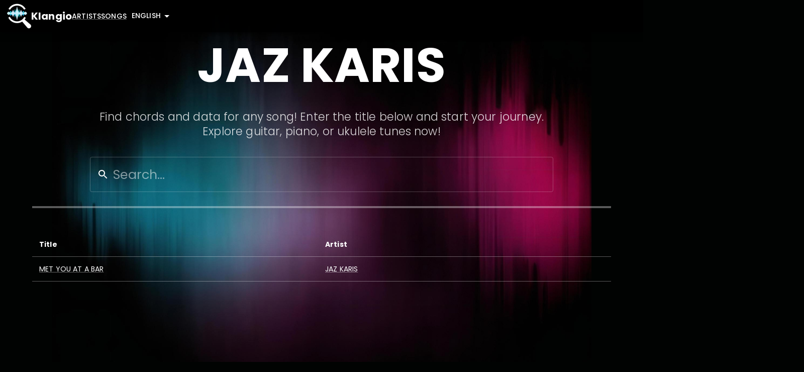

--- FILE ---
content_type: text/html; charset=utf-8
request_url: https://songs.klang.io/en/artists/Jaz%20Karis
body_size: 14934
content:
<!DOCTYPE html><html lang="en" dir="ltr"><head><meta charSet="utf-8"/><meta name="viewport" content="width=device-width, initial-scale=1"/><link rel="stylesheet" href="/_next/static/css/592e4b22c79618ae.css" data-precedence="next"/><link rel="stylesheet" href="/_next/static/css/75eb6db696a383fc.css" data-precedence="next"/><link rel="preload" as="script" fetchPriority="low" href="/_next/static/chunks/webpack-cf97db61e6a38acb.js"/><script src="/_next/static/chunks/fd9d1056-39c46d858293f198.js" async=""></script><script src="/_next/static/chunks/117-2f826542b3575947.js" async=""></script><script src="/_next/static/chunks/main-app-f1a455f1c1f7388d.js" async=""></script><script src="/_next/static/chunks/app/%5Blng%5D/loading-fee5a11a08da6f0b.js" async=""></script><script src="/_next/static/chunks/183-f7150d69243d9947.js" async=""></script><script src="/_next/static/chunks/140-a29112fc5c607d78.js" async=""></script><script src="/_next/static/chunks/app/%5Blng%5D/layout-5b457da0f0685869.js" async=""></script><script src="/_next/static/chunks/870fdd6f-2ec6fc5b5173200e.js" async=""></script><script src="/_next/static/chunks/69b09407-f58b6cbbeda14f39.js" async=""></script><script src="/_next/static/chunks/50-5dd9e8d96323dbf9.js" async=""></script><script src="/_next/static/chunks/521-1335c216427aba8e.js" async=""></script><script src="/_next/static/chunks/449-4510adab4f7505e0.js" async=""></script><script src="/_next/static/chunks/app/%5Blng%5D/error-ec2bfff3aa45895f.js" async=""></script><script src="/_next/static/chunks/app/%5Blng%5D/not-found-0ecce4ce7afd3c6b.js" async=""></script><title>All Songs by Jaz Karis | Klangio Song Search</title><meta name="description" content="Discover all songs by Jaz%20Karis. Explore the comprehensive Klangio Song Search for detailed insights into song attributes such as loudness, key, meter, genre, and more."/><link rel="alternate" hrefLang="en" href="https://songs.klang.io/en/artists/Jaz%20Karis"/><link rel="alternate" hrefLang="de" href="https://songs.klang.io/de/artists/Jaz%20Karis"/><meta property="og:title" content="All Songs by Jaz Karis | Klangio Song Search"/><meta property="og:description" content="Discover all songs by Jaz%20Karis. Explore the comprehensive Klangio Song Search for detailed insights into song attributes such as loudness, key, meter, genre, and more."/><meta property="og:image" content="https://songs.klang.io/img/screen.jpg"/><meta property="og:image:alt" content="Klangio Song Search"/><meta property="og:image:width" content="262"/><meta property="og:image:height" content="206"/><meta property="og:image:type" content="image/jpeg"/><meta property="og:image" content="https://songs.klang.io/img/screen_wa.jpg"/><meta property="og:image:alt" content="Klangio Song Search"/><meta property="og:image:width" content="300"/><meta property="og:image:height" content="300"/><meta property="og:image:type" content="image/jpeg"/><meta name="twitter:card" content="summary_large_image"/><meta name="twitter:title" content="All Songs by Jaz Karis | Klangio Song Search"/><meta name="twitter:description" content="Discover all songs by Jaz%20Karis. Explore the comprehensive Klangio Song Search for detailed insights into song attributes such as loudness, key, meter, genre, and more."/><meta name="twitter:image" content="https://songs.klang.io/img/screen.jpg"/><meta name="twitter:image:alt" content="Klangio Song Search"/><meta name="twitter:image:width" content="262"/><meta name="twitter:image:height" content="206"/><meta name="twitter:image:type" content="image/jpeg"/><meta name="twitter:image" content="https://songs.klang.io/img/screen_wa.jpg"/><meta name="twitter:image:alt" content="Klangio Song Search"/><meta name="twitter:image:width" content="300"/><meta name="twitter:image:height" content="300"/><meta name="twitter:image:type" content="image/jpeg"/><link rel="icon" href="/favicon.ico?v=1"/><script src="/_next/static/chunks/polyfills-42372ed130431b0a.js" noModule=""></script><style data-emotion="mui-theme 1wj4er1">html{-webkit-font-smoothing:antialiased;-moz-osx-font-smoothing:grayscale;box-sizing:border-box;-webkit-text-size-adjust:100%;}*,*::before,*::after{box-sizing:inherit;}strong,b{font-weight:700;}body{margin:0;color:#fff;font-size:1.6rem;font-family:Poppins,Roboto,Helvetica,Arial,sans-serif;font-weight:400;line-height:1.5;background-color:#010302;}@media (max-width:959.95px){body{font-size:16px;}}@media print{body{background-color:#fff;}}body::backdrop{background-color:#010302;}body{font-size:0.875rem;line-height:1.43;letter-spacing:0.01071em;}</style></head><body> <!--$--><!--$?--><template id="B:0"></template><div style="background-color:#010302"><div class="LoadingAnimation_center__zTBPj" style="height:100vh"><div class="LoadingAnimation_wave__QDCV6"></div><div class="LoadingAnimation_wave__QDCV6"></div><div class="LoadingAnimation_wave__QDCV6"></div><div class="LoadingAnimation_wave__QDCV6"></div><div class="LoadingAnimation_wave__QDCV6"></div><div class="LoadingAnimation_wave__QDCV6"></div><div class="LoadingAnimation_wave__QDCV6"></div><div class="LoadingAnimation_wave__QDCV6"></div><div class="LoadingAnimation_wave__QDCV6"></div><div class="LoadingAnimation_wave__QDCV6"></div></div></div><!--/$--><!--/$--> <script src="/_next/static/chunks/webpack-cf97db61e6a38acb.js" async=""></script><script>(self.__next_f=self.__next_f||[]).push([0]);self.__next_f.push([2,null])</script><script>self.__next_f.push([1,"1:HL[\"/_next/static/css/592e4b22c79618ae.css\",\"style\"]\n2:HL[\"/_next/static/css/75eb6db696a383fc.css\",\"style\"]\n"])</script><script>self.__next_f.push([1,"3:I[12846,[],\"\"]\n6:I[4707,[],\"\"]\n9:I[36423,[],\"\"]\nb:I[84935,[\"244\",\"static/chunks/app/%5Blng%5D/loading-fee5a11a08da6f0b.js\"],\"default\"]\nd:I[61060,[],\"\"]\n7:[\"lng\",\"en\",\"d\"]\n8:[\"artist\",\"Jaz%20Karis\",\"d\"]\ne:[]\n"])</script><script>self.__next_f.push([1,"0:[\"$\",\"$L3\",null,{\"buildId\":\"mXnLERNRCTrqfyhSEUYgL\",\"assetPrefix\":\"\",\"urlParts\":[\"\",\"en\",\"artists\",\"Jaz%20Karis\"],\"initialTree\":[\"\",{\"children\":[[\"lng\",\"en\",\"d\"],{\"children\":[\"artists\",{\"children\":[[\"artist\",\"Jaz%20Karis\",\"d\"],{\"children\":[\"__PAGE__\",{}]}]}]},\"$undefined\",\"$undefined\",true]}],\"initialSeedData\":[\"\",{\"children\":[[\"lng\",\"en\",\"d\"],{\"children\":[\"artists\",{\"children\":[[\"artist\",\"Jaz%20Karis\",\"d\"],{\"children\":[\"__PAGE__\",{},[[\"$L4\",\"$L5\",null],null],null]},[null,[\"$\",\"$L6\",null,{\"parallelRouterKey\":\"children\",\"segmentPath\":[\"children\",\"$7\",\"children\",\"artists\",\"children\",\"$8\",\"children\"],\"error\":\"$undefined\",\"errorStyles\":\"$undefined\",\"errorScripts\":\"$undefined\",\"template\":[\"$\",\"$L9\",null,{}],\"templateStyles\":\"$undefined\",\"templateScripts\":\"$undefined\",\"notFound\":\"$undefined\",\"notFoundStyles\":\"$undefined\"}]],null]},[null,[\"$\",\"$L6\",null,{\"parallelRouterKey\":\"children\",\"segmentPath\":[\"children\",\"$7\",\"children\",\"artists\",\"children\"],\"error\":\"$undefined\",\"errorStyles\":\"$undefined\",\"errorScripts\":\"$undefined\",\"template\":[\"$\",\"$L9\",null,{}],\"templateStyles\":\"$undefined\",\"templateScripts\":\"$undefined\",\"notFound\":\"$undefined\",\"notFoundStyles\":\"$undefined\"}]],null]},[[[[\"$\",\"link\",\"0\",{\"rel\":\"stylesheet\",\"href\":\"/_next/static/css/592e4b22c79618ae.css\",\"precedence\":\"next\",\"crossOrigin\":\"$undefined\"}],[\"$\",\"link\",\"1\",{\"rel\":\"stylesheet\",\"href\":\"/_next/static/css/75eb6db696a383fc.css\",\"precedence\":\"next\",\"crossOrigin\":\"$undefined\"}]],\"$La\"],null],[[\"$\",\"div\",null,{\"style\":{\"backgroundColor\":\"#010302\"},\"children\":[\"$\",\"$Lb\",null,{\"fullHeight\":true}]}],[],[]]]},[null,[\"$\",\"$L6\",null,{\"parallelRouterKey\":\"children\",\"segmentPath\":[\"children\"],\"error\":\"$undefined\",\"errorStyles\":\"$undefined\",\"errorScripts\":\"$undefined\",\"template\":[\"$\",\"$L9\",null,{}],\"templateStyles\":\"$undefined\",\"templateScripts\":\"$undefined\",\"notFound\":[[\"$\",\"title\",null,{\"children\":\"404: This page could not be found.\"}],[\"$\",\"div\",null,{\"style\":{\"fontFamily\":\"system-ui,\\\"Segoe UI\\\",Roboto,Helvetica,Arial,sans-serif,\\\"Apple Color Emoji\\\",\\\"Segoe UI Emoji\\\"\",\"height\":\"100vh\",\"textAlign\":\"center\",\"display\":\"flex\",\"flexDirection\":\"column\",\"alignItems\":\"center\",\"justifyContent\":\"center\"},\"children\":[\"$\",\"div\",null,{\"children\":[[\"$\",\"style\",null,{\"dangerouslySetInnerHTML\":{\"__html\":\"body{color:#000;background:#fff;margin:0}.next-error-h1{border-right:1px solid rgba(0,0,0,.3)}@media (prefers-color-scheme:dark){body{color:#fff;background:#000}.next-error-h1{border-right:1px solid rgba(255,255,255,.3)}}\"}}],[\"$\",\"h1\",null,{\"className\":\"next-error-h1\",\"style\":{\"display\":\"inline-block\",\"margin\":\"0 20px 0 0\",\"padding\":\"0 23px 0 0\",\"fontSize\":24,\"fontWeight\":500,\"verticalAlign\":\"top\",\"lineHeight\":\"49px\"},\"children\":\"404\"}],[\"$\",\"div\",null,{\"style\":{\"display\":\"inline-block\"},\"children\":[\"$\",\"h2\",null,{\"style\":{\"fontSize\":14,\"fontWeight\":400,\"lineHeight\":\"49px\",\"margin\":0},\"children\":\"This page could not be found.\"}]}]]}]}]],\"notFoundStyles\":[]}]],null],\"couldBeIntercepted\":false,\"initialHead\":[null,\"$Lc\"],\"globalErrorComponent\":\"$d\",\"missingSlots\":\"$We\"}]\n"])</script><script>self.__next_f.push([1,"f:I[97136,[\"183\",\"static/chunks/183-f7150d69243d9947.js\",\"140\",\"static/chunks/140-a29112fc5c607d78.js\",\"695\",\"static/chunks/app/%5Blng%5D/layout-5b457da0f0685869.js\"],\"default\"]\n10:I[36573,[\"183\",\"static/chunks/183-f7150d69243d9947.js\",\"140\",\"static/chunks/140-a29112fc5c607d78.js\",\"695\",\"static/chunks/app/%5Blng%5D/layout-5b457da0f0685869.js\"],\"default\"]\n11:\"$Sreact.suspense\"\n12:I[12111,[\"676\",\"static/chunks/870fdd6f-2ec6fc5b5173200e.js\",\"958\",\"static/chunks/69b09407-f58b6cbbeda14f39.js\",\"183\",\"static/chunks/183-f7150d69243d9947.js\",\"140\",\"static/chunks/140-a29112fc5c607d78.js\",\"50\",\"static/chunks/50-5dd9e8d96323dbf9.js\",\"521\",\"static/chunks/521-1335c216427aba8e.js\",\"449\",\"static/chunks/449-4510adab4f7505e0.js\",\"948\",\"static/chunks/app/%5Blng%5D/error-ec2bfff3aa45895f.js\"],\"default\"]\n13:I[56999,[\"676\",\"static/chunks/870fdd6f-2ec6fc5b5173200e.js\",\"958\",\"static/chunks/69b09407-f58b6cbbeda14f39.js\",\"183\",\"static/chunks/183-f7150d69243d9947.js\",\"140\",\"static/chunks/140-a29112fc5c607d78.js\",\"50\",\"static/chunks/50-5dd9e8d96323dbf9.js\",\"521\",\"static/chunks/521-1335c216427aba8e.js\",\"449\",\"static/chunks/449-4510adab4f7505e0.js\",\"600\",\"static/chunks/app/%5Blng%5D/not-found-0ecce4ce7afd3c6b.js\"],\"default\"]\n"])</script><script>self.__next_f.push([1,"c:[[\"$\",\"meta\",\"0\",{\"name\":\"viewport\",\"content\":\"width=device-width, initial-scale=1\"}],[\"$\",\"meta\",\"1\",{\"charSet\":\"utf-8\"}],[\"$\",\"title\",\"2\",{\"children\":\"All Songs by Jaz Karis | Klangio Song Search\"}],[\"$\",\"meta\",\"3\",{\"name\":\"description\",\"content\":\"Discover all songs by Jaz%20Karis. Explore the comprehensive Klangio Song Search for detailed insights into song attributes such as loudness, key, meter, genre, and more.\"}],[\"$\",\"link\",\"4\",{\"rel\":\"alternate\",\"hrefLang\":\"en\",\"href\":\"https://songs.klang.io/en/artists/Jaz%20Karis\"}],[\"$\",\"link\",\"5\",{\"rel\":\"alternate\",\"hrefLang\":\"de\",\"href\":\"https://songs.klang.io/de/artists/Jaz%20Karis\"}],[\"$\",\"meta\",\"6\",{\"property\":\"og:title\",\"content\":\"All Songs by Jaz Karis | Klangio Song Search\"}],[\"$\",\"meta\",\"7\",{\"property\":\"og:description\",\"content\":\"Discover all songs by Jaz%20Karis. Explore the comprehensive Klangio Song Search for detailed insights into song attributes such as loudness, key, meter, genre, and more.\"}],[\"$\",\"meta\",\"8\",{\"property\":\"og:image\",\"content\":\"https://songs.klang.io/img/screen.jpg\"}],[\"$\",\"meta\",\"9\",{\"property\":\"og:image:alt\",\"content\":\"Klangio Song Search\"}],[\"$\",\"meta\",\"10\",{\"property\":\"og:image:width\",\"content\":\"262\"}],[\"$\",\"meta\",\"11\",{\"property\":\"og:image:height\",\"content\":\"206\"}],[\"$\",\"meta\",\"12\",{\"property\":\"og:image:type\",\"content\":\"image/jpeg\"}],[\"$\",\"meta\",\"13\",{\"property\":\"og:image\",\"content\":\"https://songs.klang.io/img/screen_wa.jpg\"}],[\"$\",\"meta\",\"14\",{\"property\":\"og:image:alt\",\"content\":\"Klangio Song Search\"}],[\"$\",\"meta\",\"15\",{\"property\":\"og:image:width\",\"content\":\"300\"}],[\"$\",\"meta\",\"16\",{\"property\":\"og:image:height\",\"content\":\"300\"}],[\"$\",\"meta\",\"17\",{\"property\":\"og:image:type\",\"content\":\"image/jpeg\"}],[\"$\",\"meta\",\"18\",{\"name\":\"twitter:card\",\"content\":\"summary_large_image\"}],[\"$\",\"meta\",\"19\",{\"name\":\"twitter:title\",\"content\":\"All Songs by Jaz Karis | Klangio Song Search\"}],[\"$\",\"meta\",\"20\",{\"name\":\"twitter:description\",\"content\":\"Discover all songs by Jaz%20Karis. Explore the comprehensive Klangio Song Search for detailed insights into song attributes such as loudness, key, meter, genre, and more.\"}],[\"$\",\"meta\",\"21\",{\"name\":\"twitter:image\",\"content\":\"https://songs.klang.io/img/screen.jpg\"}],[\"$\",\"meta\",\"22\",{\"name\":\"twitter:image:alt\",\"content\":\"Klangio Song Search\"}],[\"$\",\"meta\",\"23\",{\"name\":\"twitter:image:width\",\"content\":\"262\"}],[\"$\",\"meta\",\"24\",{\"name\":\"twitter:image:height\",\"content\":\"206\"}],[\"$\",\"meta\",\"25\",{\"name\":\"twitter:image:type\",\"content\":\"image/jpeg\"}],[\"$\",\"meta\",\"26\",{\"name\":\"twitter:image\",\"content\":\"https://songs.klang.io/img/screen_wa.jpg\"}],[\"$\",\"meta\",\"27\",{\"name\":\"twitter:image:alt\",\"content\":\"Klangio Song Search\"}],[\"$\",\"meta\",\"28\",{\"name\":\"twitter:image:width\",\"content\":\"300\"}],[\"$\",\"meta\",\"29\",{\"name\":\"twitter:image:height\",\"content\":\"300\"}],[\"$\",\"meta\",\"30\",{\"name\":\"twitter:image:type\",\"content\":\"image/jpeg\"}],[\"$\",\"link\",\"31\",{\"rel\":\"icon\",\"href\":\"/favicon.ico?v=1\"}]]\n"])</script><script>self.__next_f.push([1,"4:null\n"])</script><script>self.__next_f.push([1,"a:[\"$\",\"html\",null,{\"lang\":\"en\",\"dir\":\"ltr\",\"children\":[\"$\",\"body\",null,{\"children\":[\"$\",\"$Lf\",null,{\"locale\":\"en\",\"resources\":{\"en\":{\"default\":{\"navigation\":{\"artists\":\"Artists\",\"songs\":\"Songs\"},\"footer\":{\"all_artists\":\"All Artists\",\"products\":\"Products\",\"support\":\"Support\",\"help\":\"Help\",\"blog\":\"Blog\",\"contact\":\"Contact\",\"legal\":\"Legal\",\"privacy\":\"Privacy\",\"imprint\":\"Imprint\",\"terms_of_use\":\"Terms of Use\"},\"search\":{\"placeholder\":\"Search...\",\"title\":\"Search Results\",\"no_songs\":\"No songs/artists found\",\"show_more\":\"Show more\"},\"song\":{\"label\":{\"genre\":\"Genre\",\"bpm\":\"BPM\",\"key\":\"Key\",\"loudness\":\"Loudness\",\"tempo\":\"Tempo\",\"meter\":\"Meter\",\"chords\":\"Chords\",\"duration\":\"Duration\",\"release_date\":\"Release Date\"},\"section\":{\"features\":\"Features\",\"details\":\"Details\",\"structure\":\"Structure\",\"chordsPlayer\":\"Chords Player\",\"tags_over_time\":\"Tags over Time\",\"faqs\":\"FAQs\",\"buttons\":{\"subtext\":\"Transcribe with\",\"studio\":\"Klangio Transcription Studio\"}},\"structure\":{\"repeat\":\"Repeat selected section\"},\"faq\":{\"question\":{\"chords\":\"What chords are in \u003cb\u003e{{title}}\u003c/b\u003e?\",\"tempo\":\"What is the tempo of \u003cb\u003e{{artist}}\u003c/b\u003e - \u003cb\u003e{{title}}\u003c/b\u003e?\",\"key\":\"Do you know in which key \u003cb\u003e{{title}}\u003c/b\u003e by \u003cb\u003e{{artist}}\u003c/b\u003e is?\",\"year\":\"In which year did \u003cb\u003e{{artist}}\u003c/b\u003e release \u003cb\u003e{{title}}\u003c/b\u003e?\",\"genre\":\"What is the genre of \u003cb\u003e{{title}}\u003c/b\u003e?\",\"structure\":\"What is the musical structure of \u003cb\u003e{{title}}\u003c/b\u003e by \u003cb\u003e{{artist}}\u003c/b\u003e?\"},\"answer\":{\"chords\":\"Following chords are in the song \u003cb\u003e{{title}}\u003c/b\u003e: \u003cb\u003e{{chords}}\u003c/b\u003e.\",\"tempo\":\"Tempo of the song \u003cb\u003e{{title}}\u003c/b\u003e is \u003cb\u003e{{bpm}}\u003c/b\u003e BPM.\",\"key\":\"Key of \u003cb\u003e{{title}}\u003c/b\u003e by \u003cb\u003e{{artist}}\u003c/b\u003e is \u003cb\u003e{{key}}\u003c/b\u003e.\",\"year\":\"The song \u003cb\u003e{{title}}\u003c/b\u003e was released in \u003cb\u003e{{year}}\u003c/b\u003e.\",\"date\":\"The song \u003cb\u003e{{title}}\u003c/b\u003e was released on \u003cb\u003e{{date}}\u003c/b\u003e.\",\"genres\":\"The genres of the song \u003cb\u003e{{title}}\u003c/b\u003e are \u003cb\u003e{{genres}}\u003c/b\u003e.\",\"genre\":\"The genre of the song \u003cb\u003e{{title}}\u003c/b\u003e is \u003cb\u003e{{genres}}\u003c/b\u003e.\",\"structure\":\"Musical structure of the song \u003cb\u003e{{title}}\u003c/b\u003e is \u003cb\u003e{{structure}}\u003c/b\u003e.\"}},\"tags\":{\"instrument\":\"Instrument\",\"genre\":\"Genre\",\"mood\":\"Mood\",\"etc\":\"Other\",\"time\":\"Time\",\"intensity\":\"Intensity\"}},\"list\":{\"artist\":\"Artist\",\"title\":\"Title\",\"sub_title\":\"Find chords and data for any song! Enter the title below and start your journey. Explore guitar, piano, or ukulele tunes now!\"}},\"song-page\":{\"hero-section\":{\"title\":\"Klangio Song EN\"}},\"landing-page\":{\"hero-section\":{\"title\":\"Klangio Song Search\",\"subtitle\":\"Dive into a vast Collection of Songs and Artists, effortlessly discover Chords, Tempo, Key, and More. Immerse Yourself in Music Videos while playing along with Chords.\"},\"about-section\":{\"title\":\"What is Klangio Song Search?\",\"description\":\"Klangio Song Search is the ultimate destination for music enthusiasts seeking detailed information about their favorite songs. This innovative website offers a comprehensive database that goes beyond the basics, providing in-depth insights including Key, Chords, Meter, Beats, BPM (Beats Per Minute), Loudness, Musical Structure, Genres, Instrument Activations, and Tags. Whether you're a musician aiming to learn a new song, a DJ curating the perfect setlist, or a music lover curious about the intricacies of your favorite tracks, Klangio Song Search caters to all. With its user-friendly interface and expansive catalog, navigating through the vast array of musical elements has never been easier. Dive into the technicalities of songs across genres, explore the richness of musical compositions, and discover new dimensions of the music you love. Klangio Song Search is your go-to platform for unlocking the secrets behind the music that moves you.\"},\"top-section\":{\"title\":\"TOP TRACKS\"},\"latest-section\":{\"title\":\"LATEST TRACKS\"},\"top-tracks\":{\"tooltip\":{\"bpm\":\"BPM (beats per minute) indicating the tempo measured by beats within one-minute timeframe.\",\"key\":\"The musical key indicates the tonic pitch and tonal center, providing a framework for harmony and melody.\",\"loudness\":\"Measurement of volume in LUFS (Loudness Units Full Scale), LUFS measures audio volume in a standardized way for consistent listening experiences.\"}},\"other-tools-section\":{\"title\":\"Other Tools\",\"ms\":{\"title\":\"Melody Scanner\",\"icon\":\"/img/App_Icon_MelodyScanner.png\",\"description\":\"Melody Scanner lets you to transcribe your favorite Pop songs into lead sheets (melody \u0026 chords) and piano arrangements.\",\"cta\":\"Try Melody Scanner for free\",\"link\":\"https://klang.io/melodyscanner\"},\"p2n\":{\"title\":\"Piano2Notes\",\"icon\":\"/img/App_Icon_Piano2Notes.png\",\"description\":\"Piano2Notes is the world's most accurate piano solo transcription tool that covers all the nuances you need to replay a piano piece on your instrument.\",\"cta\":\"Try Piano2Notes for free\",\"link\":\"https://klang.io/piano2notes\"},\"g2t\":{\"title\":\"Guitar2Tabs\",\"icon\":\"/img/App_Icon_Guitar2Tabs.png\",\"description\":\"Guitar2Tabs is a music transcription tool specialized on guitar and bass recordings. It supports various playing techniques like strumming and fingerpicking as well as different string tunings.\",\"cta\":\"Try Guitar2Tabs for free\",\"link\":\"https://klang.io/guitar2tabs\"},\"s2n\":{\"title\":\"Sing2Notes\",\"icon\":\"/img/App_Icon_Sing2Notes.png\",\"description\":\"Sing2Notes is a vocalists daily companion. Simply sing into your smartphone and get the melody notated as sheet music.\",\"cta\":\"Try Sing2Notes for free\",\"link\":\"https://klang.io/sing2notes\"}}}},\"de\":{\"default\":{\"navigation\":{\"artists\":\"Künstler\",\"songs\":\"Songs\"},\"footer\":{\"all_artists\":\"Alle Künstler\",\"products\":\"Produkte\",\"support\":\"Support\",\"help\":\"Hilfe\",\"blog\":\"Blog\",\"contact\":\"Kontakt\",\"legal\":\"Rechtliches\",\"privacy\":\"Datenschutz\",\"imprint\":\"Impressum\",\"terms_of_use\":\"Nutzungsbedingungen\"},\"search\":{\"placeholder\":\"Suchen...\",\"title\":\"Suchergebnisse\",\"no_songs\":\"Keine Songs/Künstler gefunden\",\"show_more\":\"Mehr anzeigen\"},\"song\":{\"label\":{\"genre\":\"Genre\",\"bpm\":\"BPM\",\"key\":\"Tonart\",\"loudness\":\"Lautheit\",\"tempo\":\"Tempo\",\"meter\":\"Taktart\",\"chords\":\"Akkorde\",\"duration\":\"Dauer\",\"release_date\":\"Veröffentlichungsdatum\"},\"section\":{\"features\":\"Eigenschaften\",\"details\":\"Details\",\"structure\":\"Aufbau\",\"chordsPlayer\":\"Akkorde\",\"tags_over_time\":\"Verlauf\",\"faqs\":\"FAQs\",\"buttons\":{\"subtext\":\"Transkribiere mit\",\"studio\":\"Klangio Transcription Studio\"}},\"structure\":{\"repeat\":\"Wiederhole markierten Abschnitt\"},\"faq\":{\"question\":{\"chords\":\"Welche Akkorde kommen in \u003cb\u003e{{title}}\u003c/b\u003e vor?\",\"tempo\":\"Was ist das Tempo von \u003cb\u003e{{artist}}\u003c/b\u003e - \u003cb\u003e{{title}}\u003c/b\u003e?\",\"key\":\"In welcher Tonart ist \u003cb\u003e{{title}}\u003c/b\u003e von \u003cb\u003e{{artist}}\u003c/b\u003e?\",\"year\":\"In welchem Jahr hat \u003cb\u003e{{artist}}\u003c/b\u003e den Song \u003cb\u003e{{title}}\u003c/b\u003e veröffentlicht?\",\"genre\":\"Was ist das Genre von \u003cb\u003e{{title}}\u003c/b\u003e?\",\"structure\":\"Wie ist der musikalische Aufbau des Songs \u003cb\u003e{{title}}\u003c/b\u003e von \u003cb\u003e{{artist}}\u003c/b\u003e?\"},\"answer\":{\"chords\":\"Die folgenden Akkorde kommen im Song \u003cb\u003e{{title}}\u003c/b\u003e vor: \u003cb\u003e{{chords}}\u003c/b\u003e.\",\"tempo\":\"Das Tempo des Songs \u003cb\u003e{{title}}\u003c/b\u003e ist \u003cb\u003e{{bpm}}\u003c/b\u003e BPM.\",\"key\":\"Die Tonart von \u003cb\u003e{{title}}\u003c/b\u003e von \u003cb\u003e{{artist}}\u003c/b\u003e ist \u003cb\u003e{{key}}\u003c/b\u003e.\",\"year\":\"Der Song \u003cb\u003e{{title}}\u003c/b\u003e wurde im Jahr \u003cb\u003e{{year}}\u003c/b\u003e veröffentlicht.\",\"date\":\"Der Song \u003cb\u003e{{title}}\u003c/b\u003e wurde am \u003cb\u003e{{date}}\u003c/b\u003e veröffentlicht.\",\"genres\":\"Der Song \u003cb\u003e{{title}}\u003c/b\u003e kann den Genres \u003cb\u003e{{genres}}\u003c/b\u003e zugeordnet werden.\",\"genre\":\"Das Genre des Songs \u003cb\u003e{{title}}\u003c/b\u003e ist \u003cb\u003e{{genres}}\u003c/b\u003e.\",\"structure\":\"Der Songs \u003cb\u003e{{title}}\u003c/b\u003e ist wie folgt aufgebaut: \u003cb\u003e{{structure}}\u003c/b\u003e.\"}},\"tags\":{\"instrument\":\"Instrument\",\"genre\":\"Genre\",\"mood\":\"Stimmung\",\"etc\":\"Andere\",\"time\":\"Zeit\",\"intensity\":\"Intensität\"}},\"list\":{\"artist\":\"Interpret\",\"title\":\"Titel\",\"sub_title\":\"Finde Akkorde und Daten für jedes Lied! Gebe unten den Titel ein und beginne deine Reise. Entdecke jetzt Gitarren-, Klavier- oder Ukulele-Melodien!\"}},\"song-page\":{\"hero-section\":{\"title\":\"Klangio Song DE\"}},\"landing-page\":{\"hero-section\":{\"title\":\"Klangio Song Suche\",\"subtitle\":\"Tauche ein in eine riesige Sammlung von Songs und Künstlern und lerne deine Lieblingssongs neu kennen. Entdecke Akkorde, Aufbau, Tempo, Tonart und mehr. Schaue dir Musikvideos an und lasse dir dabei die interesantesten Informationen anzeigen.\"},\"about-section\":{\"title\":\"Was ist die Klangio Song Suche?\",\"description\":\"Die Klangio Song Suche ist eine revolutionäre Website, die Musikliebhabern eine umfassende Plattform bietet, um alles über ihre Lieblingssongs zu erfahren. Sie deckt eine breite Palette an musikalischen Aspekten ab, einschließlich Tonart, Akkorde, Metrum, Schläge, BPM (Beats per Minute), Lautstärke, musikalische Struktur, Genres, Instrumenteneinsätze und Tags. Egal, ob Sie ein Musiker sind, der nach der perfekten Akkordprogression sucht, ein Produzent, der die Feinheiten eines Tracks analysieren möchte, oder einfach ein Musikfan, der mehr über die Songs erfahren möchte, die er liebt, Klangio Song Search bietet Ihnen die benötigten Informationen. Mit einer benutzerfreundlichen Oberfläche und einer riesigen Datenbank, die ständig aktualisiert wird, ist Klangio Song Search das ultimative Tool für jeden, der tief in die Welt der Musik eintauchen möchte.\"},\"top-section\":{\"title\":\"BELIEBTE TRACKS\"},\"latest-section\":{\"title\":\"NEUE TRACKS\"},\"top-tracks\":{\"tooltip\":{\"bpm\":\"BPM (Beats pro Minute) gibt das Tempo an, gemessen an der Anzahl der Schläge innerhalb einer einminütigen Zeitspanne.\",\"key\":\"Die Tonart gibt die Grundtonart und den tonalen Mittelpunkt an und bietet einen Rahmen für Harmonie und Melodie.\",\"loudness\":\"Die Lautstärke wird in LUFS (Loudness Units Full Scale) gemessen. LUFS erfasst die Lautstärke von Audioinhalten standardisiert für konsistente Hörerlebnisse.\"}},\"other-tools-section\":{\"title\":\"Andere Werkzeuge\",\"ms\":{\"title\":\"Melody Scanner\",\"icon\":\"/img/App_Icon_MelodyScanner.png\",\"description\":\"Mit Melody Scanner kannst du deine Lieblings-Popsongs in Lead Sheets (Melodie und Akkorde) und Klavierarrangements transkribieren.\",\"cta\":\"Probiere Melody Scanner kostenlos\",\"link\":\"https://klang.io/de/melodyscanner\"},\"p2n\":{\"title\":\"Piano2Notes\",\"icon\":\"/img/App_Icon_Piano2Notes.png\",\"description\":\"Piano2Notes ist das weltweit genaueste Transkriptionstool für Klaviersolos, das alle Nuancen abdeckt, die du zum Nachspielen eines Klavierstücks auf deinem Instrument benötigst.\",\"cta\":\"Probiere Piano2Notes kostenlos\",\"link\":\"https://klang.io/de/piano2notes\"},\"g2t\":{\"title\":\"Guitar2Tabs\",\"icon\":\"/img/App_Icon_Guitar2Tabs.png\",\"description\":\"Guitar2Tabs ist ein Musiktranskriptionstool, das auf Gitarren- und Bassaufnahmen spezialisiert ist. Es unterstützt verschiedene Spieltechniken wie Strumming und Fingerpicking sowie verschiedene Saitenstimmungen.\",\"cta\":\"Probiere Guitar2Tabs kostenlos\",\"link\":\"https://klang.io/de/guitar2tabs\"},\"s2n\":{\"title\":\"Sing2Notes\",\"icon\":\"/img/App_Icon_Sing2Notes.png\",\"description\":\"Sing2Notes ist der tägliche Begleiter eines jeden Sängers. Singe einfach in dein Smartphone und lasse dir die Melodie als Noten notieren.\",\"cta\":\"Probiere Sing2Notes kostenlos\",\"link\":\"https://klang.io/de/sing2notes\"}}}}},\"children\":[\"$\",\"$L10\",null,{\"options\":{\"key\":\"mui-theme\"},\"children\":[\"$\",\"$11\",null,{\"fallback\":[\"$\",\"div\",null,{\"style\":{\"backgroundColor\":\"#010302\"},\"children\":[\"$\",\"$Lb\",null,{\"fullHeight\":true}]}],\"children\":[\"$\",\"$L6\",null,{\"parallelRouterKey\":\"children\",\"segmentPath\":[\"children\",\"$7\",\"children\"],\"error\":\"$12\",\"errorStyles\":[],\"errorScripts\":[],\"template\":[\"$\",\"$L9\",null,{}],\"templateStyles\":\"$undefined\",\"templateScripts\":\"$undefined\",\"notFound\":[\"$\",\"$L13\",null,{}],\"notFoundStyles\":[]}]}]}]}]}]}]\n"])</script><script>self.__next_f.push([1,"14:I[94650,[\"676\",\"static/chunks/870fdd6f-2ec6fc5b5173200e.js\",\"958\",\"static/chunks/69b09407-f58b6cbbeda14f39.js\",\"183\",\"static/chunks/183-f7150d69243d9947.js\",\"140\",\"static/chunks/140-a29112fc5c607d78.js\",\"50\",\"static/chunks/50-5dd9e8d96323dbf9.js\",\"521\",\"static/chunks/521-1335c216427aba8e.js\",\"449\",\"static/chunks/449-4510adab4f7505e0.js\",\"632\",\"static/chunks/app/%5Blng%5D/artists/%5Bartist%5D/page-0f6a7ab770900ade.js\"],\"default\"]\n5:[\"$\",\"$L14\",null,{\"hideAlphabet\":true,\"title\":\"Jaz Karis\",\"data\":[{\"_id\":\"gAWI9pKRoYc\",\"meta\":{\"title\":\"MET YOU AT A BAR\",\"artist\":\"Jaz Karis\"}}]}]\n"])</script><script src="/_next/static/chunks/app/%5Blng%5D/artists/%5Bartist%5D/page-0f6a7ab770900ade.js" async=""></script><div hidden id="S:0"><div data-cmplz="1" style="display:none"><div class="cmplz-cookiebanner banner-1 optin cmplz-bottom-right cmplz-categories-type-view-preferences cmplz-categories-visible cmplz-dismissed" aria-modal="true" data-nosnippet="true" role="dialog" aria-live="polite" aria-labelledby="cmplz-header-1-optin" aria-describedby="cmplz-message-1-optin"><div class="cmplz-header"><div class="cmplz-logo"></div><div class="cmplz-title" id="cmplz-header-1-optin">Manage Cookie Consent</div><div class="cmplz-close" role="button" aria-label="close-dialog"><svg aria-hidden="true" focusable="false" data-prefix="fas" data-icon="times" class="svg-inline--fa fa-times fa-w-11" role="img" height="20" xmlns="http://www.w3.org/2000/svg" viewBox="0 0 352 512"><path fill="currentColor" d="M242.72 256l100.07-100.07c12.28-12.28 12.28-32.19 0-44.48l-22.24-22.24c-12.28-12.28-32.19-12.28-44.48 0L176 189.28 75.93 89.21c-12.28-12.28-32.19-12.28-44.48 0L9.21 111.45c-12.28 12.28-12.28 32.19 0 44.48L109.28 256 9.21 356.07c-12.28 12.28-12.28 32.19 0 44.48l22.24 22.24c12.28 12.28 32.2 12.28 44.48 0L176 322.72l100.07 100.07c12.28 12.28 32.2 12.28 44.48 0l22.24-22.24c12.28-12.28 12.28-32.19 0-44.48L242.72 256z"></path></svg></div></div><div class="cmplz-divider cmplz-divider-header"></div><div class="cmplz-body"><div class="cmplz-message" id="cmplz-message-1-optin">To provide the best experiences, we use technologies like cookies to store and/or access device information. Consenting to these technologies will allow us to process data such as browsing behavior or unique IDs on this site. Not consenting or withdrawing consent, may adversely affect certain features and functions.</div><div class="cmplz-categories"><details class="cmplz-category cmplz-functional"><summary><span class="cmplz-category-header"><span class="cmplz-category-title">Functional</span><span class="cmplz-always-active"><span class="cmplz-banner-checkbox"><label class="cmplz-label" for="cmplz-functional-optin"><input type="checkbox" id="cmplz-functional-optin" data-category="cmplz_functional" class="cmplz-consent-checkbox cmplz-functional" size="40" value="1"/><span class="screen-reader-text">Functional</span></label></span>consent.always_active</span><span class="cmplz-icon cmplz-open"><svg xmlns="http://www.w3.org/2000/svg" viewBox="0 0 448 512" height="18"><path d="M224 416c-8.188 0-16.38-3.125-22.62-9.375l-192-192c-12.5-12.5-12.5-32.75 0-45.25s32.75-12.5 45.25 0L224 338.8l169.4-169.4c12.5-12.5 32.75-12.5 45.25 0s12.5 32.75 0 45.25l-192 192C240.4 412.9 232.2 416 224 416z"></path></svg></span></span></summary><div class="cmplz-description"><span class="cmplz-description-functional">The technical storage or access is strictly necessary for the legitimate purpose of enabling the use of a specific service explicitly requested by the subscriber or user, or for the sole purpose of carrying out the transmission of a communication over an electronic communications network.</span></div></details><details class="cmplz-category cmplz-statistics"><summary><span class="cmplz-category-header"><span class="cmplz-category-title">Statistics</span><span class="cmplz-banner-checkbox"><input type="checkbox" id="cmplz-statistics-optin" data-category="cmplz_statistics" class="cmplz-consent-checkbox cmplz-statistics" size="40" value="1"/><label class="cmplz-label" for="cmplz-statistics-optin"><span class="screen-reader-text">Statistics</span></label></span><span class="cmplz-icon cmplz-open"><svg xmlns="http://www.w3.org/2000/svg" viewBox="0 0 448 512" height="18"><path d="M224 416c-8.188 0-16.38-3.125-22.62-9.375l-192-192c-12.5-12.5-12.5-32.75 0-45.25s32.75-12.5 45.25 0L224 338.8l169.4-169.4c12.5-12.5 32.75-12.5 45.25 0s12.5 32.75 0 45.25l-192 192C240.4 412.9 232.2 416 224 416z"></path></svg></span></span></summary><div class="cmplz-description"><span class="cmplz-description-statistics">The technical storage or access that is used exclusively for statistical purposes.</span><span class="cmplz-description-statistics-anonymous">The technical storage or access that is used exclusively for anonymous statistical purposes. Without a subpoena, voluntary compliance on the part of your Internet Service Provider, or additional records from a third party, information stored or retrieved for this purpose alone cannot usually be used to identify you.</span></div></details><details class="cmplz-category cmplz-marketing"><summary><span class="cmplz-category-header"><span class="cmplz-category-title">Marketing</span><span class="cmplz-banner-checkbox"><input type="checkbox" id="cmplz-marketing-optin" data-category="cmplz_marketing" class="cmplz-consent-checkbox cmplz-marketing" size="40" value="1"/><label class="cmplz-label" for="cmplz-marketing-optin"><span class="screen-reader-text">Marketing</span></label></span><span class="cmplz-icon cmplz-open"><svg xmlns="http://www.w3.org/2000/svg" viewBox="0 0 448 512" height="18"><path d="M224 416c-8.188 0-16.38-3.125-22.62-9.375l-192-192c-12.5-12.5-12.5-32.75 0-45.25s32.75-12.5 45.25 0L224 338.8l169.4-169.4c12.5-12.5 32.75-12.5 45.25 0s12.5 32.75 0 45.25l-192 192C240.4 412.9 232.2 416 224 416z"></path></svg></span></span></summary><div class="cmplz-description"><span class="cmplz-description-marketing">The technical storage or access is required to create user profiles to send advertising, or to track the user on a website or across several websites for similar marketing purposes.</span></div></details></div></div><div class="cmplz-divider cmplz-footer"></div><div class="cmplz-buttons"><button type="button" class="cmplz-btn cmplz-accept">Accept</button><button type="button" class="cmplz-btn cmplz-deny">Deny</button><button type="button" class="cmplz-btn cmplz-view-preferences">View preferences</button><button type="button" class="cmplz-btn cmplz-save-preferences">Save preferences</button></div><div class="cmplz-links cmplz-documents"><a class="cmplz-link" href="https://klang.io/cookie-policy-eu/">consent.cookie_policy</a><a class="cmplz-link" href="https://klang.io/privacy/">consent.privacy</a><a class="cmplz-link" href="https://klang.io/imprint/">consent.imprint</a></div></div><div id="cmplz-manage-consent" data-nosnippet="true"><button type="button" class="cmplz-btn cmplz-hidden cmplz-manage-consent manage-consent-1 cmplz-show">Manage consent</button></div></div><div class="MuiToolbar-root MuiToolbar-regular NavigationBar_header__ndSmd mui-theme-12o98wt"><div><a class="MuiTypography-root MuiTypography-inherit MuiLink-root MuiLink-underlineNone NavigationBar_brand__0_3N5 mui-theme-8vky7w" href="/"><img alt="Klangio Logo" loading="lazy" width="48" height="52" decoding="async" data-nimg="1" style="color:transparent" srcSet="/_next/image?url=%2Fimg%2Flogo.png&amp;w=48&amp;q=75 1x, /_next/image?url=%2Fimg%2Flogo.png&amp;w=96&amp;q=75 2x" src="/_next/image?url=%2Fimg%2Flogo.png&amp;w=96&amp;q=75"/><span class="NavigationBar_logo__cGoH3">Klangio</span></a></div><div class="MuiBox-root mui-theme-y5wsq9"><a class="MuiTypography-root MuiTypography-inherit MuiLink-root MuiLink-underlineAlways mui-theme-1ans2fz" href="/en/artists/abc/A">Artists</a><a class="MuiTypography-root MuiTypography-inherit MuiLink-root MuiLink-underlineAlways mui-theme-1ans2fz" href="/en/songs/abc/A">Songs</a><div style="text-transform:uppercase;font-size:14px;font-weight:500;margin-left:10px" class="MuiInputBase-root MuiInput-root MuiInputBase-colorPrimary  mui-theme-1cm4vlq"><div tabindex="0" role="combobox" aria-controls=":R9al759uuukva:" aria-expanded="false" aria-haspopup="listbox" class="MuiSelect-select MuiSelect-standard MuiInputBase-input MuiInput-input mui-theme-1dxlwyx">English</div><input aria-invalid="false" aria-hidden="true" tabindex="-1" class="MuiSelect-nativeInput mui-theme-1k3x8v3" value="en"/><svg class="MuiSvgIcon-root MuiSvgIcon-fontSizeMedium MuiSelect-icon MuiSelect-iconStandard mui-theme-ntyfco" focusable="false" aria-hidden="true" viewBox="0 0 24 24" data-testid="ArrowDropDownIcon"><path d="M7 10l5 5 5-5z"></path></svg></div></div><div class="MuiBox-root mui-theme-iqpydz"><div style="text-transform:uppercase;font-size:14px;font-weight:500;margin-left:10px" class="MuiInputBase-root MuiInput-root MuiInputBase-colorPrimary  mui-theme-1cm4vlq"><div tabindex="0" role="combobox" aria-controls=":R9aj959uuukva:" aria-expanded="false" aria-haspopup="listbox" class="MuiSelect-select MuiSelect-standard MuiInputBase-input MuiInput-input mui-theme-1dxlwyx">English</div><input aria-invalid="false" aria-hidden="true" tabindex="-1" class="MuiSelect-nativeInput mui-theme-1k3x8v3" value="en"/><svg class="MuiSvgIcon-root MuiSvgIcon-fontSizeMedium MuiSelect-icon MuiSelect-iconStandard mui-theme-ntyfco" focusable="false" aria-hidden="true" viewBox="0 0 24 24" data-testid="ArrowDropDownIcon"><path d="M7 10l5 5 5-5z"></path></svg></div><button class="MuiButtonBase-root MuiIconButton-root MuiIconButton-colorInherit MuiIconButton-sizeLarge mui-theme-1ps3nxk" tabindex="0" type="button" aria-label="account of current user" aria-controls="menu-appbar" aria-haspopup="true"><svg class="MuiSvgIcon-root MuiSvgIcon-fontSizeMedium mui-theme-vubbuv" focusable="false" aria-hidden="true" viewBox="0 0 24 24" data-testid="MenuIcon"><path d="M3 18h18v-2H3zm0-5h18v-2H3zm0-7v2h18V6z"></path></svg></button></div></div><div style="position:absolute;top:0;left:0;right:0;bottom:0"><div class="PageWrapper_background__52GkD"></div></div><main class="PageWrapper_main__SBuGo"><div class="PageWrapper_stage__IyBZw"><h1 class="MuiTypography-root MuiTypography-h1 mui-theme-kosnzi">Jaz Karis</h1><h6 class="MuiTypography-root MuiTypography-subtitle1 mui-theme-1jjed43">Find chords and data for any song! Enter the title below and start your journey. Explore guitar, piano, or ukulele tunes now!</h6><div class="MuiFormControl-root MuiTextField-root PageWrapper_search__yaPZV mui-theme-i44wyl"><div class="MuiInputBase-root MuiOutlinedInput-root MuiInputBase-colorPrimary MuiInputBase-formControl MuiInputBase-adornedStart mui-theme-1maz8py"><div class="MuiInputAdornment-root MuiInputAdornment-positionStart MuiInputAdornment-outlined MuiInputAdornment-sizeMedium mui-theme-6xum9m"><span class="notranslate">​</span><svg class="MuiSvgIcon-root MuiSvgIcon-fontSizeMedium mui-theme-vubbuv" focusable="false" aria-hidden="true" viewBox="0 0 24 24" data-testid="SearchIcon"><path d="M15.5 14h-.79l-.28-.27C15.41 12.59 16 11.11 16 9.5 16 5.91 13.09 3 9.5 3S3 5.91 3 9.5 5.91 16 9.5 16c1.61 0 3.09-.59 4.23-1.57l.27.28v.79l5 4.99L20.49 19zm-6 0C7.01 14 5 11.99 5 9.5S7.01 5 9.5 5 14 7.01 14 9.5 11.99 14 9.5 14"></path></svg></div><input aria-invalid="false" autoComplete="off" id=":R1mpuuukva:" placeholder="Search..." type="search" class="MuiInputBase-input MuiOutlinedInput-input MuiInputBase-inputTypeSearch MuiInputBase-inputAdornedStart mui-theme-1xcz2t3"/><fieldset aria-hidden="true" class="MuiOutlinedInput-notchedOutline mui-theme-nqlg3w"><legend class="mui-theme-ihdtdm"><span class="notranslate">​</span></legend></fieldset></div></div></div><div class="PageWrapper_content__RIWAH"><div id="search-results" class="SearchResults_searchResults__FpeUl"><br/></div><div class="songs_grid__ult4D"><span><strong>Title</strong></span><span><strong>Artist</strong></span></div><div><a class="MuiTypography-root MuiTypography-inherit MuiLink-root MuiLink-underlineAlways mui-theme-4io8ud" href="/en/s/Jaz%20Karis/MET%20YOU%20AT%20A%20BAR/gAWI9pKRoYc"><div class="songs_grid__ult4D"><span>MET YOU AT A BAR</span><span>Jaz Karis</span></div></a></div></div></main><div class="Footer_footer__Su3tt"><div class="Alphabet_alphabet__9GlyH"><h3 class="MuiTypography-root MuiTypography-h5 mui-theme-477thr">All Artists</h3><a class="MuiButtonBase-root MuiButton-root MuiButton-text MuiButton-textPrimary MuiButton-sizeMedium MuiButton-textSizeMedium MuiButton-root MuiButton-text MuiButton-textPrimary MuiButton-sizeMedium MuiButton-textSizeMedium mui-theme-220ym8" tabindex="0" href="/en/artists/abc/digit">#</a><a class="MuiButtonBase-root MuiButton-root MuiButton-text MuiButton-textPrimary MuiButton-sizeMedium MuiButton-textSizeMedium MuiButton-root MuiButton-text MuiButton-textPrimary MuiButton-sizeMedium MuiButton-textSizeMedium mui-theme-220ym8" tabindex="0" href="/en/artists/abc/A">A</a><a class="MuiButtonBase-root MuiButton-root MuiButton-text MuiButton-textPrimary MuiButton-sizeMedium MuiButton-textSizeMedium MuiButton-root MuiButton-text MuiButton-textPrimary MuiButton-sizeMedium MuiButton-textSizeMedium mui-theme-220ym8" tabindex="0" href="/en/artists/abc/B">B</a><a class="MuiButtonBase-root MuiButton-root MuiButton-text MuiButton-textPrimary MuiButton-sizeMedium MuiButton-textSizeMedium MuiButton-root MuiButton-text MuiButton-textPrimary MuiButton-sizeMedium MuiButton-textSizeMedium mui-theme-220ym8" tabindex="0" href="/en/artists/abc/C">C</a><a class="MuiButtonBase-root MuiButton-root MuiButton-text MuiButton-textPrimary MuiButton-sizeMedium MuiButton-textSizeMedium MuiButton-root MuiButton-text MuiButton-textPrimary MuiButton-sizeMedium MuiButton-textSizeMedium mui-theme-220ym8" tabindex="0" href="/en/artists/abc/D">D</a><a class="MuiButtonBase-root MuiButton-root MuiButton-text MuiButton-textPrimary MuiButton-sizeMedium MuiButton-textSizeMedium MuiButton-root MuiButton-text MuiButton-textPrimary MuiButton-sizeMedium MuiButton-textSizeMedium mui-theme-220ym8" tabindex="0" href="/en/artists/abc/E">E</a><a class="MuiButtonBase-root MuiButton-root MuiButton-text MuiButton-textPrimary MuiButton-sizeMedium MuiButton-textSizeMedium MuiButton-root MuiButton-text MuiButton-textPrimary MuiButton-sizeMedium MuiButton-textSizeMedium mui-theme-220ym8" tabindex="0" href="/en/artists/abc/F">F</a><a class="MuiButtonBase-root MuiButton-root MuiButton-text MuiButton-textPrimary MuiButton-sizeMedium MuiButton-textSizeMedium MuiButton-root MuiButton-text MuiButton-textPrimary MuiButton-sizeMedium MuiButton-textSizeMedium mui-theme-220ym8" tabindex="0" href="/en/artists/abc/G">G</a><a class="MuiButtonBase-root MuiButton-root MuiButton-text MuiButton-textPrimary MuiButton-sizeMedium MuiButton-textSizeMedium MuiButton-root MuiButton-text MuiButton-textPrimary MuiButton-sizeMedium MuiButton-textSizeMedium mui-theme-220ym8" tabindex="0" href="/en/artists/abc/H">H</a><a class="MuiButtonBase-root MuiButton-root MuiButton-text MuiButton-textPrimary MuiButton-sizeMedium MuiButton-textSizeMedium MuiButton-root MuiButton-text MuiButton-textPrimary MuiButton-sizeMedium MuiButton-textSizeMedium mui-theme-220ym8" tabindex="0" href="/en/artists/abc/I">I</a><a class="MuiButtonBase-root MuiButton-root MuiButton-text MuiButton-textPrimary MuiButton-sizeMedium MuiButton-textSizeMedium MuiButton-root MuiButton-text MuiButton-textPrimary MuiButton-sizeMedium MuiButton-textSizeMedium mui-theme-220ym8" tabindex="0" href="/en/artists/abc/J">J</a><a class="MuiButtonBase-root MuiButton-root MuiButton-text MuiButton-textPrimary MuiButton-sizeMedium MuiButton-textSizeMedium MuiButton-root MuiButton-text MuiButton-textPrimary MuiButton-sizeMedium MuiButton-textSizeMedium mui-theme-220ym8" tabindex="0" href="/en/artists/abc/K">K</a><a class="MuiButtonBase-root MuiButton-root MuiButton-text MuiButton-textPrimary MuiButton-sizeMedium MuiButton-textSizeMedium MuiButton-root MuiButton-text MuiButton-textPrimary MuiButton-sizeMedium MuiButton-textSizeMedium mui-theme-220ym8" tabindex="0" href="/en/artists/abc/L">L</a><a class="MuiButtonBase-root MuiButton-root MuiButton-text MuiButton-textPrimary MuiButton-sizeMedium MuiButton-textSizeMedium MuiButton-root MuiButton-text MuiButton-textPrimary MuiButton-sizeMedium MuiButton-textSizeMedium mui-theme-220ym8" tabindex="0" href="/en/artists/abc/M">M</a><a class="MuiButtonBase-root MuiButton-root MuiButton-text MuiButton-textPrimary MuiButton-sizeMedium MuiButton-textSizeMedium MuiButton-root MuiButton-text MuiButton-textPrimary MuiButton-sizeMedium MuiButton-textSizeMedium mui-theme-220ym8" tabindex="0" href="/en/artists/abc/N">N</a><a class="MuiButtonBase-root MuiButton-root MuiButton-text MuiButton-textPrimary MuiButton-sizeMedium MuiButton-textSizeMedium MuiButton-root MuiButton-text MuiButton-textPrimary MuiButton-sizeMedium MuiButton-textSizeMedium mui-theme-220ym8" tabindex="0" href="/en/artists/abc/O">O</a><a class="MuiButtonBase-root MuiButton-root MuiButton-text MuiButton-textPrimary MuiButton-sizeMedium MuiButton-textSizeMedium MuiButton-root MuiButton-text MuiButton-textPrimary MuiButton-sizeMedium MuiButton-textSizeMedium mui-theme-220ym8" tabindex="0" href="/en/artists/abc/P">P</a><a class="MuiButtonBase-root MuiButton-root MuiButton-text MuiButton-textPrimary MuiButton-sizeMedium MuiButton-textSizeMedium MuiButton-root MuiButton-text MuiButton-textPrimary MuiButton-sizeMedium MuiButton-textSizeMedium mui-theme-220ym8" tabindex="0" href="/en/artists/abc/Q">Q</a><a class="MuiButtonBase-root MuiButton-root MuiButton-text MuiButton-textPrimary MuiButton-sizeMedium MuiButton-textSizeMedium MuiButton-root MuiButton-text MuiButton-textPrimary MuiButton-sizeMedium MuiButton-textSizeMedium mui-theme-220ym8" tabindex="0" href="/en/artists/abc/R">R</a><a class="MuiButtonBase-root MuiButton-root MuiButton-text MuiButton-textPrimary MuiButton-sizeMedium MuiButton-textSizeMedium MuiButton-root MuiButton-text MuiButton-textPrimary MuiButton-sizeMedium MuiButton-textSizeMedium mui-theme-220ym8" tabindex="0" href="/en/artists/abc/S">S</a><a class="MuiButtonBase-root MuiButton-root MuiButton-text MuiButton-textPrimary MuiButton-sizeMedium MuiButton-textSizeMedium MuiButton-root MuiButton-text MuiButton-textPrimary MuiButton-sizeMedium MuiButton-textSizeMedium mui-theme-220ym8" tabindex="0" href="/en/artists/abc/T">T</a><a class="MuiButtonBase-root MuiButton-root MuiButton-text MuiButton-textPrimary MuiButton-sizeMedium MuiButton-textSizeMedium MuiButton-root MuiButton-text MuiButton-textPrimary MuiButton-sizeMedium MuiButton-textSizeMedium mui-theme-220ym8" tabindex="0" href="/en/artists/abc/U">U</a><a class="MuiButtonBase-root MuiButton-root MuiButton-text MuiButton-textPrimary MuiButton-sizeMedium MuiButton-textSizeMedium MuiButton-root MuiButton-text MuiButton-textPrimary MuiButton-sizeMedium MuiButton-textSizeMedium mui-theme-220ym8" tabindex="0" href="/en/artists/abc/V">V</a><a class="MuiButtonBase-root MuiButton-root MuiButton-text MuiButton-textPrimary MuiButton-sizeMedium MuiButton-textSizeMedium MuiButton-root MuiButton-text MuiButton-textPrimary MuiButton-sizeMedium MuiButton-textSizeMedium mui-theme-220ym8" tabindex="0" href="/en/artists/abc/W">W</a><a class="MuiButtonBase-root MuiButton-root MuiButton-text MuiButton-textPrimary MuiButton-sizeMedium MuiButton-textSizeMedium MuiButton-root MuiButton-text MuiButton-textPrimary MuiButton-sizeMedium MuiButton-textSizeMedium mui-theme-220ym8" tabindex="0" href="/en/artists/abc/X">X</a><a class="MuiButtonBase-root MuiButton-root MuiButton-text MuiButton-textPrimary MuiButton-sizeMedium MuiButton-textSizeMedium MuiButton-root MuiButton-text MuiButton-textPrimary MuiButton-sizeMedium MuiButton-textSizeMedium mui-theme-220ym8" tabindex="0" href="/en/artists/abc/Y">Y</a><a class="MuiButtonBase-root MuiButton-root MuiButton-text MuiButton-textPrimary MuiButton-sizeMedium MuiButton-textSizeMedium MuiButton-root MuiButton-text MuiButton-textPrimary MuiButton-sizeMedium MuiButton-textSizeMedium mui-theme-220ym8" tabindex="0" href="/en/artists/abc/Z">Z</a></div><div class="Footer_linkList__L9diJ"><ul class="MuiList-root MuiList-padding mui-theme-1ontqvh"><h3 class="MuiTypography-root MuiTypography-h6 mui-theme-ynn4qh">Products</h3><a class="MuiTypography-root MuiTypography-inherit MuiLink-root MuiLink-underlineAlways Footer_footerLink__U8T4Q mui-theme-4io8ud" target="_blank" href="https://klang.io/transcription-studio">Klangio Transcription Studio</a><a class="MuiTypography-root MuiTypography-inherit MuiLink-root MuiLink-underlineAlways Footer_footerLink__U8T4Q mui-theme-4io8ud" target="_blank" href="https://klang.io/piano2notes">Piano2Notes</a><a class="MuiTypography-root MuiTypography-inherit MuiLink-root MuiLink-underlineAlways Footer_footerLink__U8T4Q mui-theme-4io8ud" target="_blank" href="https://klang.io/guitar2tabs">Guitar2Tabs</a><a class="MuiTypography-root MuiTypography-inherit MuiLink-root MuiLink-underlineAlways Footer_footerLink__U8T4Q mui-theme-4io8ud" target="_blank" href="https://klang.io/sing2notes">Sing2Notes</a><a class="MuiTypography-root MuiTypography-inherit MuiLink-root MuiLink-underlineAlways Footer_footerLink__U8T4Q mui-theme-4io8ud" target="_blank" href="https://klang.io/drum2notes">Drum2Notes</a><a class="MuiTypography-root MuiTypography-inherit MuiLink-root MuiLink-underlineAlways Footer_footerLink__U8T4Q mui-theme-4io8ud" target="_blank" href="https://klang.io/melodyscanner">Melody Scanner</a><a class="MuiTypography-root MuiTypography-inherit MuiLink-root MuiLink-underlineAlways Footer_footerLink__U8T4Q mui-theme-4io8ud" target="_blank" href="https://klang.io/bulk-transcription/">Bulk Transcriptions</a><a class="MuiTypography-root MuiTypography-inherit MuiLink-root MuiLink-underlineAlways Footer_footerLink__U8T4Q mui-theme-4io8ud" target="_blank" href="https://klang.io/api">Klangio API</a></ul><ul class="MuiList-root MuiList-padding mui-theme-1ontqvh"><h3 class="MuiTypography-root MuiTypography-h6 mui-theme-ynn4qh">Support</h3><a class="MuiTypography-root MuiTypography-inherit MuiLink-root MuiLink-underlineAlways Footer_footerLink__U8T4Q mui-theme-4io8ud" target="_blank" href="https://klang.io/help/">Help</a><a class="MuiTypography-root MuiTypography-inherit MuiLink-root MuiLink-underlineAlways Footer_footerLink__U8T4Q mui-theme-4io8ud" target="_blank" href="https://klang.io/blog/">Blog</a><a class="MuiTypography-root MuiTypography-inherit MuiLink-root MuiLink-underlineAlways Footer_footerLink__U8T4Q mui-theme-4io8ud" target="_blank" href="https://klang.io/contact/">Contact</a></ul><ul class="MuiList-root MuiList-padding mui-theme-1ontqvh"><h3 class="MuiTypography-root MuiTypography-h6 mui-theme-ynn4qh">Legal</h3><a class="MuiTypography-root MuiTypography-inherit MuiLink-root MuiLink-underlineAlways Footer_footerLink__U8T4Q mui-theme-4io8ud" target="_blank" href="https://klang.io/privacy/">Privacy</a><a class="MuiTypography-root MuiTypography-inherit MuiLink-root MuiLink-underlineAlways Footer_footerLink__U8T4Q mui-theme-4io8ud" target="_blank" href="https://klang.io/imprint/">Imprint</a><a class="MuiTypography-root MuiTypography-inherit MuiLink-root MuiLink-underlineAlways Footer_footerLink__U8T4Q mui-theme-4io8ud" target="_blank" href="https://klang.io/terms/">Terms of Use</a></ul></div><div class="Footer_social__DUgRw"><a class="MuiButtonBase-root MuiIconButton-root MuiIconButton-sizeMedium mui-theme-1egpgfe" tabindex="0" target="_blank" href="https://www.youtube.com/@Klangio"><img alt="YouTube" loading="lazy" width="30" height="30" decoding="async" data-nimg="1" style="color:transparent" src="/img/youtube.svg"/></a><a class="MuiButtonBase-root MuiIconButton-root MuiIconButton-sizeMedium mui-theme-1egpgfe" tabindex="0" target="_blank" href="https://www.instagram.com/klangio/"><img alt="Instagram" loading="lazy" width="30" height="30" decoding="async" data-nimg="1" style="color:transparent" src="/img/instagram.svg"/></a><a class="MuiButtonBase-root MuiIconButton-root MuiIconButton-sizeMedium mui-theme-1egpgfe" tabindex="0" target="_blank" href="https://www.linkedin.com/company/klangio/"><img alt="LinkedIn" loading="lazy" width="30" height="30" decoding="async" data-nimg="1" style="color:transparent" src="/img/linkedin.svg"/></a><a class="MuiButtonBase-root MuiIconButton-root MuiIconButton-sizeMedium mui-theme-1egpgfe" tabindex="0" target="_blank" href="https://discord.gg/3zgAfTsF8H?_ga=2.125154956.789552760.1693464158-321700819.1690110870"><img alt="Discord" loading="lazy" width="30" height="30" decoding="async" data-nimg="1" style="color:transparent" src="/img/discord.svg"/></a></div><div style="text-align:center;margin-bottom:25px"><div style="text-transform:uppercase;font-size:14px;font-weight:500;margin-left:10px" class="MuiInputBase-root MuiInput-root MuiInputBase-colorPrimary  mui-theme-1cm4vlq"><div tabindex="0" role="combobox" aria-controls=":R15aj9uuukva:" aria-expanded="false" aria-haspopup="listbox" class="MuiSelect-select MuiSelect-standard MuiInputBase-input MuiInput-input mui-theme-1dxlwyx">English</div><input aria-invalid="false" aria-hidden="true" tabindex="-1" class="MuiSelect-nativeInput mui-theme-1k3x8v3" value="en"/><svg class="MuiSvgIcon-root MuiSvgIcon-fontSizeMedium MuiSelect-icon MuiSelect-iconStandard mui-theme-ntyfco" focusable="false" aria-hidden="true" viewBox="0 0 24 24" data-testid="ArrowDropDownIcon"><path d="M7 10l5 5 5-5z"></path></svg></div></div><div class="Footer_copyright__gzWLk">© <!-- -->2026<!-- --> <a class="MuiTypography-root MuiTypography-inherit MuiLink-root MuiLink-underlineAlways mui-theme-4io8ud" target="_blank" href="https://klang.io">Klangio GmbH</a> <!-- -->Made with ❤️ in Germany</div></div></div><script>$RC=function(b,c,e){c=document.getElementById(c);c.parentNode.removeChild(c);var a=document.getElementById(b);if(a){b=a.previousSibling;if(e)b.data="$!",a.setAttribute("data-dgst",e);else{e=b.parentNode;a=b.nextSibling;var f=0;do{if(a&&8===a.nodeType){var d=a.data;if("/$"===d)if(0===f)break;else f--;else"$"!==d&&"$?"!==d&&"$!"!==d||f++}d=a.nextSibling;e.removeChild(a);a=d}while(a);for(;c.firstChild;)e.insertBefore(c.firstChild,a);b.data="$"}b._reactRetry&&b._reactRetry()}};$RC("B:0","S:0")</script></body></html><style data-emotion="mui-theme 12o98wt 1al3r14 8vky7w y5wsq9 me1fjm 1ans2fz 0 1prfaxn 1cm4vlq 1jhxu0 1dxlwyx 1k3x8v3 rrtr06 ntyfco 1xdhyk6 iqpydz 2n8tw9 1ps3nxk vubbuv d47f85 1a5a47w kosnzi 1jjed43 i44wyl 1maz8py 6xum9m 1xcz2t3 7z4qiw nqlg3w ihdtdm 14c6n6l 4io8ud 477thr 1vwpsr2 220ym8 1ontqvh ynn4qh 2ymb5h 1egpgfe">.mui-theme-12o98wt{position:relative;display:-webkit-box;display:-webkit-flex;display:-ms-flexbox;display:flex;-webkit-align-items:center;-webkit-box-align:center;-ms-flex-align:center;align-items:center;min-height:56px;}@media (min-width:0px){@media (orientation: landscape){.mui-theme-12o98wt{min-height:48px;}}}@media (min-width:600px){.mui-theme-12o98wt{min-height:64px;}}.mui-theme-1al3r14{-webkit-text-decoration:none;text-decoration:none;text-transform:uppercase;}.mui-theme-8vky7w{margin:0;font:inherit;color:#fff;-webkit-text-decoration:none;text-decoration:none;text-transform:uppercase;}.mui-theme-y5wsq9{-webkit-box-flex:1;-webkit-flex-grow:1;-ms-flex-positive:1;flex-grow:1;-webkit-box-pack:end;-ms-flex-pack:end;-webkit-justify-content:end;justify-content:end;gap:1em;}@media (min-width:0px){.mui-theme-y5wsq9{display:none;}}@media (min-width:900px){.mui-theme-y5wsq9{display:-webkit-box;display:-webkit-flex;display:-ms-flexbox;display:flex;}}.mui-theme-me1fjm{-webkit-text-decoration:underline;text-decoration:underline;text-decoration-color:rgba(255, 255, 255, 0.4);text-transform:uppercase;margin-top:16px;margin-bottom:16px;color:white;display:block;font-weight:500;}.mui-theme-me1fjm:hover{text-decoration-color:inherit;}.mui-theme-1ans2fz{margin:0;font:inherit;color:#fff;-webkit-text-decoration:underline;text-decoration:underline;text-decoration-color:rgba(255, 255, 255, 0.4);text-transform:uppercase;margin-top:16px;margin-bottom:16px;color:white;display:block;font-weight:500;}.mui-theme-1ans2fz:hover{text-decoration-color:inherit;}@-webkit-keyframes mui-auto-fill{from{display:block;}}@keyframes mui-auto-fill{from{display:block;}}@-webkit-keyframes mui-auto-fill-cancel{from{display:block;}}@keyframes mui-auto-fill-cancel{from{display:block;}}.mui-theme-1cm4vlq{font-size:1.6rem;font-family:Poppins,Roboto,Helvetica,Arial,sans-serif;font-weight:400;line-height:1.4375em;color:#fff;box-sizing:border-box;position:relative;cursor:text;display:-webkit-inline-box;display:-webkit-inline-flex;display:-ms-inline-flexbox;display:inline-flex;-webkit-align-items:center;-webkit-box-align:center;-ms-flex-align:center;align-items:center;position:relative;}@media (max-width:959.95px){.mui-theme-1cm4vlq{font-size:16px;}}.mui-theme-1cm4vlq.Mui-disabled{color:rgba(255, 255, 255, 0.5);cursor:default;}.mui-theme-1jhxu0{font:inherit;letter-spacing:inherit;color:currentColor;padding:4px 0 5px;border:0;box-sizing:content-box;background:none;height:1.4375em;margin:0;-webkit-tap-highlight-color:transparent;display:block;min-width:0;width:100%;-webkit-animation-name:mui-auto-fill-cancel;animation-name:mui-auto-fill-cancel;-webkit-animation-duration:10ms;animation-duration:10ms;}.mui-theme-1jhxu0::-webkit-input-placeholder{color:currentColor;opacity:0.5;-webkit-transition:opacity 200ms cubic-bezier(0.4, 0, 0.2, 1) 0ms;transition:opacity 200ms cubic-bezier(0.4, 0, 0.2, 1) 0ms;}.mui-theme-1jhxu0::-moz-placeholder{color:currentColor;opacity:0.5;-webkit-transition:opacity 200ms cubic-bezier(0.4, 0, 0.2, 1) 0ms;transition:opacity 200ms cubic-bezier(0.4, 0, 0.2, 1) 0ms;}.mui-theme-1jhxu0:-ms-input-placeholder{color:currentColor;opacity:0.5;-webkit-transition:opacity 200ms cubic-bezier(0.4, 0, 0.2, 1) 0ms;transition:opacity 200ms cubic-bezier(0.4, 0, 0.2, 1) 0ms;}.mui-theme-1jhxu0::-ms-input-placeholder{color:currentColor;opacity:0.5;-webkit-transition:opacity 200ms cubic-bezier(0.4, 0, 0.2, 1) 0ms;transition:opacity 200ms cubic-bezier(0.4, 0, 0.2, 1) 0ms;}.mui-theme-1jhxu0:focus{outline:0;}.mui-theme-1jhxu0:invalid{box-shadow:none;}.mui-theme-1jhxu0::-webkit-search-decoration{-webkit-appearance:none;}label[data-shrink=false]+.MuiInputBase-formControl .mui-theme-1jhxu0::-webkit-input-placeholder{opacity:0!important;}label[data-shrink=false]+.MuiInputBase-formControl .mui-theme-1jhxu0::-moz-placeholder{opacity:0!important;}label[data-shrink=false]+.MuiInputBase-formControl .mui-theme-1jhxu0:-ms-input-placeholder{opacity:0!important;}label[data-shrink=false]+.MuiInputBase-formControl .mui-theme-1jhxu0::-ms-input-placeholder{opacity:0!important;}label[data-shrink=false]+.MuiInputBase-formControl .mui-theme-1jhxu0:focus::-webkit-input-placeholder{opacity:0.5;}label[data-shrink=false]+.MuiInputBase-formControl .mui-theme-1jhxu0:focus::-moz-placeholder{opacity:0.5;}label[data-shrink=false]+.MuiInputBase-formControl .mui-theme-1jhxu0:focus:-ms-input-placeholder{opacity:0.5;}label[data-shrink=false]+.MuiInputBase-formControl .mui-theme-1jhxu0:focus::-ms-input-placeholder{opacity:0.5;}.mui-theme-1jhxu0.Mui-disabled{opacity:1;-webkit-text-fill-color:rgba(255, 255, 255, 0.5);}.mui-theme-1jhxu0:-webkit-autofill{-webkit-animation-duration:5000s;animation-duration:5000s;-webkit-animation-name:mui-auto-fill;animation-name:mui-auto-fill;}.mui-theme-1dxlwyx{-moz-appearance:none;-webkit-appearance:none;-webkit-user-select:none;-moz-user-select:none;-ms-user-select:none;user-select:none;border-radius:0;cursor:pointer;font:inherit;letter-spacing:inherit;color:currentColor;padding:4px 0 5px;border:0;box-sizing:content-box;background:none;height:1.4375em;margin:0;-webkit-tap-highlight-color:transparent;display:block;min-width:0;width:100%;-webkit-animation-name:mui-auto-fill-cancel;animation-name:mui-auto-fill-cancel;-webkit-animation-duration:10ms;animation-duration:10ms;}.mui-theme-1dxlwyx:focus{background-color:rgba(255, 255, 255, 0.05);border-radius:0;}.mui-theme-1dxlwyx::-ms-expand{display:none;}.mui-theme-1dxlwyx.Mui-disabled{cursor:default;}.mui-theme-1dxlwyx[multiple]{height:auto;}.mui-theme-1dxlwyx:not([multiple]) option,.mui-theme-1dxlwyx:not([multiple]) optgroup{background-color:#424242;}.mui-theme-1dxlwyx.mui-theme-1dxlwyx.mui-theme-1dxlwyx{padding-right:24px;min-width:16px;}.mui-theme-1dxlwyx.MuiSelect-select{height:auto;min-height:1.4375em;text-overflow:ellipsis;white-space:nowrap;overflow:hidden;}.mui-theme-1dxlwyx::-webkit-input-placeholder{color:currentColor;opacity:0.5;-webkit-transition:opacity 200ms cubic-bezier(0.4, 0, 0.2, 1) 0ms;transition:opacity 200ms cubic-bezier(0.4, 0, 0.2, 1) 0ms;}.mui-theme-1dxlwyx::-moz-placeholder{color:currentColor;opacity:0.5;-webkit-transition:opacity 200ms cubic-bezier(0.4, 0, 0.2, 1) 0ms;transition:opacity 200ms cubic-bezier(0.4, 0, 0.2, 1) 0ms;}.mui-theme-1dxlwyx:-ms-input-placeholder{color:currentColor;opacity:0.5;-webkit-transition:opacity 200ms cubic-bezier(0.4, 0, 0.2, 1) 0ms;transition:opacity 200ms cubic-bezier(0.4, 0, 0.2, 1) 0ms;}.mui-theme-1dxlwyx::-ms-input-placeholder{color:currentColor;opacity:0.5;-webkit-transition:opacity 200ms cubic-bezier(0.4, 0, 0.2, 1) 0ms;transition:opacity 200ms cubic-bezier(0.4, 0, 0.2, 1) 0ms;}.mui-theme-1dxlwyx:focus{outline:0;}.mui-theme-1dxlwyx:invalid{box-shadow:none;}.mui-theme-1dxlwyx::-webkit-search-decoration{-webkit-appearance:none;}label[data-shrink=false]+.MuiInputBase-formControl .mui-theme-1dxlwyx::-webkit-input-placeholder{opacity:0!important;}label[data-shrink=false]+.MuiInputBase-formControl .mui-theme-1dxlwyx::-moz-placeholder{opacity:0!important;}label[data-shrink=false]+.MuiInputBase-formControl .mui-theme-1dxlwyx:-ms-input-placeholder{opacity:0!important;}label[data-shrink=false]+.MuiInputBase-formControl .mui-theme-1dxlwyx::-ms-input-placeholder{opacity:0!important;}label[data-shrink=false]+.MuiInputBase-formControl .mui-theme-1dxlwyx:focus::-webkit-input-placeholder{opacity:0.5;}label[data-shrink=false]+.MuiInputBase-formControl .mui-theme-1dxlwyx:focus::-moz-placeholder{opacity:0.5;}label[data-shrink=false]+.MuiInputBase-formControl .mui-theme-1dxlwyx:focus:-ms-input-placeholder{opacity:0.5;}label[data-shrink=false]+.MuiInputBase-formControl .mui-theme-1dxlwyx:focus::-ms-input-placeholder{opacity:0.5;}.mui-theme-1dxlwyx.Mui-disabled{opacity:1;-webkit-text-fill-color:rgba(255, 255, 255, 0.5);}.mui-theme-1dxlwyx:-webkit-autofill{-webkit-animation-duration:5000s;animation-duration:5000s;-webkit-animation-name:mui-auto-fill;animation-name:mui-auto-fill;}.mui-theme-1k3x8v3{bottom:0;left:0;position:absolute;opacity:0;pointer-events:none;width:100%;box-sizing:border-box;}.mui-theme-rrtr06{position:absolute;right:0;top:calc(50% - .5em);pointer-events:none;color:#fff;}.mui-theme-rrtr06.Mui-disabled{color:rgba(255, 255, 255, 0.3);}.mui-theme-ntyfco{-webkit-user-select:none;-moz-user-select:none;-ms-user-select:none;user-select:none;width:1em;height:1em;display:inline-block;fill:currentColor;-webkit-flex-shrink:0;-ms-flex-negative:0;flex-shrink:0;-webkit-transition:fill 200ms cubic-bezier(0.4, 0, 0.2, 1) 0ms;transition:fill 200ms cubic-bezier(0.4, 0, 0.2, 1) 0ms;font-size:1.5rem;position:absolute;right:0;top:calc(50% - .5em);pointer-events:none;color:#fff;}.mui-theme-ntyfco.Mui-disabled{color:rgba(255, 255, 255, 0.3);}.mui-theme-iqpydz{-webkit-box-flex:1;-webkit-flex-grow:1;-ms-flex-positive:1;flex-grow:1;-webkit-box-pack:end;-ms-flex-pack:end;-webkit-justify-content:end;justify-content:end;}@media (min-width:0px){.mui-theme-iqpydz{display:-webkit-box;display:-webkit-flex;display:-ms-flexbox;display:flex;}}@media (min-width:900px){.mui-theme-iqpydz{display:none;}}.mui-theme-2n8tw9{text-align:center;-webkit-flex:0 0 auto;-ms-flex:0 0 auto;flex:0 0 auto;font-size:1.5rem;padding:8px;border-radius:50%;overflow:visible;color:#fff;-webkit-transition:background-color 150ms cubic-bezier(0.4, 0, 0.2, 1) 0ms;transition:background-color 150ms cubic-bezier(0.4, 0, 0.2, 1) 0ms;color:inherit;padding:12px;font-size:1.75rem;}.mui-theme-2n8tw9:hover{background-color:rgba(255, 255, 255, 0.08);}@media (hover: none){.mui-theme-2n8tw9:hover{background-color:transparent;}}.mui-theme-2n8tw9.Mui-disabled{background-color:transparent;color:rgba(255, 255, 255, 0.3);}.mui-theme-1ps3nxk{display:-webkit-inline-box;display:-webkit-inline-flex;display:-ms-inline-flexbox;display:inline-flex;-webkit-align-items:center;-webkit-box-align:center;-ms-flex-align:center;align-items:center;-webkit-box-pack:center;-ms-flex-pack:center;-webkit-justify-content:center;justify-content:center;position:relative;box-sizing:border-box;-webkit-tap-highlight-color:transparent;background-color:transparent;outline:0;border:0;margin:0;border-radius:0;padding:0;cursor:pointer;-webkit-user-select:none;-moz-user-select:none;-ms-user-select:none;user-select:none;vertical-align:middle;-moz-appearance:none;-webkit-appearance:none;-webkit-text-decoration:none;text-decoration:none;color:inherit;text-align:center;-webkit-flex:0 0 auto;-ms-flex:0 0 auto;flex:0 0 auto;font-size:1.5rem;padding:8px;border-radius:50%;overflow:visible;color:#fff;-webkit-transition:background-color 150ms cubic-bezier(0.4, 0, 0.2, 1) 0ms;transition:background-color 150ms cubic-bezier(0.4, 0, 0.2, 1) 0ms;color:inherit;padding:12px;font-size:1.75rem;}.mui-theme-1ps3nxk::-moz-focus-inner{border-style:none;}.mui-theme-1ps3nxk.Mui-disabled{pointer-events:none;cursor:default;}@media print{.mui-theme-1ps3nxk{-webkit-print-color-adjust:exact;color-adjust:exact;}}.mui-theme-1ps3nxk:hover{background-color:rgba(255, 255, 255, 0.08);}@media (hover: none){.mui-theme-1ps3nxk:hover{background-color:transparent;}}.mui-theme-1ps3nxk.Mui-disabled{background-color:transparent;color:rgba(255, 255, 255, 0.3);}.mui-theme-vubbuv{-webkit-user-select:none;-moz-user-select:none;-ms-user-select:none;user-select:none;width:1em;height:1em;display:inline-block;fill:currentColor;-webkit-flex-shrink:0;-ms-flex-negative:0;flex-shrink:0;-webkit-transition:fill 200ms cubic-bezier(0.4, 0, 0.2, 1) 0ms;transition:fill 200ms cubic-bezier(0.4, 0, 0.2, 1) 0ms;font-size:1.5rem;}@media (min-width:0px){.mui-theme-d47f85{display:block;}}@media (min-width:900px){.mui-theme-d47f85{display:none;}}@media (min-width:0px){.mui-theme-1a5a47w{display:block;}}@media (min-width:900px){.mui-theme-1a5a47w{display:none;}}.mui-theme-kosnzi{margin:0;color:#fff;margin-top:30px;margin-bottom:50px;font-size:6rem;line-height:0.8em;font-weight:600;text-transform:uppercase;font-family:Poppins,Roboto,Helvetica,Arial,sans-serif;}@media (max-width:599.95px){.mui-theme-kosnzi{font-size:3rem;line-height:1em;margin-top:0;margin-bottom:20px;}}.mui-theme-1jjed43{margin:0 auto 1em;font-size:1.4rem;color:#ffffffd1;margin-top:10px;font-weight:300;line-height:1.3em;width:80%;font-family:Poppins,Roboto,Helvetica,Arial,sans-serif;max-width:900px;}@media (max-width:599.95px){.mui-theme-1jjed43{font-size:1rem;}}.mui-theme-i44wyl{display:-webkit-inline-box;display:-webkit-inline-flex;display:-ms-inline-flexbox;display:inline-flex;-webkit-flex-direction:column;-ms-flex-direction:column;flex-direction:column;position:relative;min-width:0;padding:0;margin:0;border:0;vertical-align:top;}.mui-theme-1maz8py{font-size:1.6rem;font-family:Poppins,Roboto,Helvetica,Arial,sans-serif;font-weight:400;line-height:1.4375em;color:#fff;box-sizing:border-box;position:relative;cursor:text;display:-webkit-inline-box;display:-webkit-inline-flex;display:-ms-inline-flexbox;display:inline-flex;-webkit-align-items:center;-webkit-box-align:center;-ms-flex-align:center;align-items:center;position:relative;border-radius:4px;padding-left:14px;}@media (max-width:959.95px){.mui-theme-1maz8py{font-size:16px;}}.mui-theme-1maz8py.Mui-disabled{color:rgba(255, 255, 255, 0.5);cursor:default;}.mui-theme-1maz8py:hover .MuiOutlinedInput-notchedOutline{border-color:#fff;}@media (hover: none){.mui-theme-1maz8py:hover .MuiOutlinedInput-notchedOutline{border-color:rgba(255, 255, 255, 0.23);}}.mui-theme-1maz8py.Mui-focused .MuiOutlinedInput-notchedOutline{border-color:#fff;border-width:2px;}.mui-theme-1maz8py.Mui-error .MuiOutlinedInput-notchedOutline{border-color:#f44336;}.mui-theme-1maz8py.Mui-disabled .MuiOutlinedInput-notchedOutline{border-color:rgba(255, 255, 255, 0.3);}.mui-theme-6xum9m{display:-webkit-box;display:-webkit-flex;display:-ms-flexbox;display:flex;height:0.01em;max-height:2em;-webkit-align-items:center;-webkit-box-align:center;-ms-flex-align:center;align-items:center;white-space:nowrap;color:#fff;margin-right:8px;}.mui-theme-1xcz2t3{font:inherit;letter-spacing:inherit;color:currentColor;padding:4px 0 5px;border:0;box-sizing:content-box;background:none;height:1.4375em;margin:0;-webkit-tap-highlight-color:transparent;display:block;min-width:0;width:100%;-webkit-animation-name:mui-auto-fill-cancel;animation-name:mui-auto-fill-cancel;-webkit-animation-duration:10ms;animation-duration:10ms;-moz-appearance:textfield;padding:16.5px 14px;padding-left:0;}.mui-theme-1xcz2t3::-webkit-input-placeholder{color:currentColor;opacity:0.5;-webkit-transition:opacity 200ms cubic-bezier(0.4, 0, 0.2, 1) 0ms;transition:opacity 200ms cubic-bezier(0.4, 0, 0.2, 1) 0ms;}.mui-theme-1xcz2t3::-moz-placeholder{color:currentColor;opacity:0.5;-webkit-transition:opacity 200ms cubic-bezier(0.4, 0, 0.2, 1) 0ms;transition:opacity 200ms cubic-bezier(0.4, 0, 0.2, 1) 0ms;}.mui-theme-1xcz2t3:-ms-input-placeholder{color:currentColor;opacity:0.5;-webkit-transition:opacity 200ms cubic-bezier(0.4, 0, 0.2, 1) 0ms;transition:opacity 200ms cubic-bezier(0.4, 0, 0.2, 1) 0ms;}.mui-theme-1xcz2t3::-ms-input-placeholder{color:currentColor;opacity:0.5;-webkit-transition:opacity 200ms cubic-bezier(0.4, 0, 0.2, 1) 0ms;transition:opacity 200ms cubic-bezier(0.4, 0, 0.2, 1) 0ms;}.mui-theme-1xcz2t3:focus{outline:0;}.mui-theme-1xcz2t3:invalid{box-shadow:none;}.mui-theme-1xcz2t3::-webkit-search-decoration{-webkit-appearance:none;}label[data-shrink=false]+.MuiInputBase-formControl .mui-theme-1xcz2t3::-webkit-input-placeholder{opacity:0!important;}label[data-shrink=false]+.MuiInputBase-formControl .mui-theme-1xcz2t3::-moz-placeholder{opacity:0!important;}label[data-shrink=false]+.MuiInputBase-formControl .mui-theme-1xcz2t3:-ms-input-placeholder{opacity:0!important;}label[data-shrink=false]+.MuiInputBase-formControl .mui-theme-1xcz2t3::-ms-input-placeholder{opacity:0!important;}label[data-shrink=false]+.MuiInputBase-formControl .mui-theme-1xcz2t3:focus::-webkit-input-placeholder{opacity:0.5;}label[data-shrink=false]+.MuiInputBase-formControl .mui-theme-1xcz2t3:focus::-moz-placeholder{opacity:0.5;}label[data-shrink=false]+.MuiInputBase-formControl .mui-theme-1xcz2t3:focus:-ms-input-placeholder{opacity:0.5;}label[data-shrink=false]+.MuiInputBase-formControl .mui-theme-1xcz2t3:focus::-ms-input-placeholder{opacity:0.5;}.mui-theme-1xcz2t3.Mui-disabled{opacity:1;-webkit-text-fill-color:rgba(255, 255, 255, 0.5);}.mui-theme-1xcz2t3:-webkit-autofill{-webkit-animation-duration:5000s;animation-duration:5000s;-webkit-animation-name:mui-auto-fill;animation-name:mui-auto-fill;}.mui-theme-1xcz2t3:-webkit-autofill{-webkit-box-shadow:0 0 0 100px #266798 inset;-webkit-text-fill-color:#fff;caret-color:#fff;border-radius:inherit;}.mui-theme-1xcz2t3:-webkit-autofill{-webkit-box-shadow:0 0 0 100px #424242 inset;-webkit-text-fill-color:#fff;}.mui-theme-7z4qiw{border-color:rgba(255, 255, 255, 0.23);}.mui-theme-nqlg3w{text-align:left;position:absolute;bottom:0;right:0;top:-5px;left:0;margin:0;padding:0 8px;pointer-events:none;border-radius:inherit;border-style:solid;border-width:1px;overflow:hidden;min-width:0%;border-color:rgba(255, 255, 255, 0.23);}.mui-theme-ihdtdm{float:unset;width:auto;overflow:hidden;padding:0;line-height:11px;-webkit-transition:width 150ms cubic-bezier(0.0, 0, 0.2, 1) 0ms;transition:width 150ms cubic-bezier(0.0, 0, 0.2, 1) 0ms;}.mui-theme-14c6n6l{-webkit-text-decoration:underline;text-decoration:underline;text-decoration-color:rgba(255, 255, 255, 0.4);text-transform:uppercase;}.mui-theme-14c6n6l:hover{text-decoration-color:inherit;}.mui-theme-4io8ud{margin:0;font:inherit;color:#fff;-webkit-text-decoration:underline;text-decoration:underline;text-decoration-color:rgba(255, 255, 255, 0.4);text-transform:uppercase;}.mui-theme-4io8ud:hover{text-decoration-color:inherit;}.mui-theme-477thr{margin:0;font-weight:600;font-size:1.5rem;text-transform:uppercase;font-family:Poppins,Roboto,Helvetica,Arial,sans-serif;line-height:1.334;}@media (max-width:599.95px){.mui-theme-477thr{font-size:1rem;}}.mui-theme-1vwpsr2{font-family:Poppins,Roboto,Helvetica,Arial,sans-serif;font-weight:500;font-size:0.875rem;line-height:1.75;text-transform:uppercase;min-width:64px;padding:6px 8px;border-radius:4px;-webkit-transition:background-color 250ms cubic-bezier(0.4, 0, 0.2, 1) 0ms,box-shadow 250ms cubic-bezier(0.4, 0, 0.2, 1) 0ms,border-color 250ms cubic-bezier(0.4, 0, 0.2, 1) 0ms,color 250ms cubic-bezier(0.4, 0, 0.2, 1) 0ms;transition:background-color 250ms cubic-bezier(0.4, 0, 0.2, 1) 0ms,box-shadow 250ms cubic-bezier(0.4, 0, 0.2, 1) 0ms,border-color 250ms cubic-bezier(0.4, 0, 0.2, 1) 0ms,color 250ms cubic-bezier(0.4, 0, 0.2, 1) 0ms;color:#fff;}.mui-theme-1vwpsr2:hover{-webkit-text-decoration:none;text-decoration:none;background-color:rgba(255, 255, 255, 0.08);}@media (hover: none){.mui-theme-1vwpsr2:hover{background-color:transparent;}}.mui-theme-1vwpsr2.Mui-disabled{color:rgba(255, 255, 255, 0.3);}.mui-theme-220ym8{display:-webkit-inline-box;display:-webkit-inline-flex;display:-ms-inline-flexbox;display:inline-flex;-webkit-align-items:center;-webkit-box-align:center;-ms-flex-align:center;align-items:center;-webkit-box-pack:center;-ms-flex-pack:center;-webkit-justify-content:center;justify-content:center;position:relative;box-sizing:border-box;-webkit-tap-highlight-color:transparent;background-color:transparent;outline:0;border:0;margin:0;border-radius:0;padding:0;cursor:pointer;-webkit-user-select:none;-moz-user-select:none;-ms-user-select:none;user-select:none;vertical-align:middle;-moz-appearance:none;-webkit-appearance:none;-webkit-text-decoration:none;text-decoration:none;color:inherit;font-family:Poppins,Roboto,Helvetica,Arial,sans-serif;font-weight:500;font-size:0.875rem;line-height:1.75;text-transform:uppercase;min-width:64px;padding:6px 8px;border-radius:4px;-webkit-transition:background-color 250ms cubic-bezier(0.4, 0, 0.2, 1) 0ms,box-shadow 250ms cubic-bezier(0.4, 0, 0.2, 1) 0ms,border-color 250ms cubic-bezier(0.4, 0, 0.2, 1) 0ms,color 250ms cubic-bezier(0.4, 0, 0.2, 1) 0ms;transition:background-color 250ms cubic-bezier(0.4, 0, 0.2, 1) 0ms,box-shadow 250ms cubic-bezier(0.4, 0, 0.2, 1) 0ms,border-color 250ms cubic-bezier(0.4, 0, 0.2, 1) 0ms,color 250ms cubic-bezier(0.4, 0, 0.2, 1) 0ms;color:#fff;}.mui-theme-220ym8::-moz-focus-inner{border-style:none;}.mui-theme-220ym8.Mui-disabled{pointer-events:none;cursor:default;}@media print{.mui-theme-220ym8{-webkit-print-color-adjust:exact;color-adjust:exact;}}.mui-theme-220ym8:hover{-webkit-text-decoration:none;text-decoration:none;background-color:rgba(255, 255, 255, 0.08);}@media (hover: none){.mui-theme-220ym8:hover{background-color:transparent;}}.mui-theme-220ym8.Mui-disabled{color:rgba(255, 255, 255, 0.3);}.mui-theme-1ontqvh{list-style:none;margin:0;padding:0;position:relative;padding-top:8px;padding-bottom:8px;}.mui-theme-ynn4qh{margin:0;font-weight:600;margin-bottom:.25em;text-transform:uppercase;font-family:Poppins,Roboto,Helvetica,Arial,sans-serif;font-size:1.25rem;line-height:1.6;}.mui-theme-2ymb5h{text-align:center;-webkit-flex:0 0 auto;-ms-flex:0 0 auto;flex:0 0 auto;font-size:1.5rem;padding:8px;border-radius:50%;overflow:visible;color:#fff;-webkit-transition:background-color 150ms cubic-bezier(0.4, 0, 0.2, 1) 0ms;transition:background-color 150ms cubic-bezier(0.4, 0, 0.2, 1) 0ms;}.mui-theme-2ymb5h:hover{background-color:rgba(255, 255, 255, 0.08);}@media (hover: none){.mui-theme-2ymb5h:hover{background-color:transparent;}}.mui-theme-2ymb5h.Mui-disabled{background-color:transparent;color:rgba(255, 255, 255, 0.3);}.mui-theme-1egpgfe{display:-webkit-inline-box;display:-webkit-inline-flex;display:-ms-inline-flexbox;display:inline-flex;-webkit-align-items:center;-webkit-box-align:center;-ms-flex-align:center;align-items:center;-webkit-box-pack:center;-ms-flex-pack:center;-webkit-justify-content:center;justify-content:center;position:relative;box-sizing:border-box;-webkit-tap-highlight-color:transparent;background-color:transparent;outline:0;border:0;margin:0;border-radius:0;padding:0;cursor:pointer;-webkit-user-select:none;-moz-user-select:none;-ms-user-select:none;user-select:none;vertical-align:middle;-moz-appearance:none;-webkit-appearance:none;-webkit-text-decoration:none;text-decoration:none;color:inherit;text-align:center;-webkit-flex:0 0 auto;-ms-flex:0 0 auto;flex:0 0 auto;font-size:1.5rem;padding:8px;border-radius:50%;overflow:visible;color:#fff;-webkit-transition:background-color 150ms cubic-bezier(0.4, 0, 0.2, 1) 0ms;transition:background-color 150ms cubic-bezier(0.4, 0, 0.2, 1) 0ms;}.mui-theme-1egpgfe::-moz-focus-inner{border-style:none;}.mui-theme-1egpgfe.Mui-disabled{pointer-events:none;cursor:default;}@media print{.mui-theme-1egpgfe{-webkit-print-color-adjust:exact;color-adjust:exact;}}.mui-theme-1egpgfe:hover{background-color:rgba(255, 255, 255, 0.08);}@media (hover: none){.mui-theme-1egpgfe:hover{background-color:transparent;}}.mui-theme-1egpgfe.Mui-disabled{background-color:transparent;color:rgba(255, 255, 255, 0.3);}</style>

--- FILE ---
content_type: application/javascript; charset=utf-8
request_url: https://songs.klang.io/_next/static/chunks/app/%5Blng%5D/layout-5b457da0f0685869.js
body_size: 2826
content:
(self.webpackChunk_N_E=self.webpackChunk_N_E||[]).push([[695],{90492:function(e,t,n){var r={"./de/default.json":[69281,281],"./de/landing-page.json":[50710,710],"./de/song-page.json":[74409,566],"./en/default.json":[17653,653],"./en/landing-page.json":[61381,381],"./en/song-page.json":[66480,480]};function o(e){if(!n.o(r,e))return Promise.resolve().then(function(){var t=Error("Cannot find module '"+e+"'");throw t.code="MODULE_NOT_FOUND",t});var t=r[e],o=t[0];return n.e(t[1]).then(function(){return n.t(o,19)})}o.keys=function(){return Object.keys(r)},o.id=90492,e.exports=o},33674:function(e,t,n){Promise.resolve().then(n.bind(n,84935)),Promise.resolve().then(n.bind(n,97136)),Promise.resolve().then(n.t.bind(n,48891,23)),Promise.resolve().then(n.bind(n,36573))},84935:function(e,t,n){"use strict";n.d(t,{default:function(){return a}});var r=n(57437);n(2265);var o=n(84462),i=n.n(o);function a(e){let{fullHeight:t}=e;return(0,r.jsx)("div",{className:i().center,style:{height:t?"100vh":"16vh"},children:[...Array(10)].map((e,t)=>(0,r.jsx)("div",{className:i().wave},t))})}},97136:function(e,t,n){"use strict";n.d(t,{default:function(){return u}});var r=n(57437);n(2265);var o=n(55788),i=n(46550),a=n(28230),l={locales:["en","de"],defaultLocale:"en",namespaces:["default","song-page","landing-page"],defaultNamespace:"default"};async function s(e,t,r){if((t=t||(0,i.Fs)()).use(a.D),!r){var o;t.use((o=(e,t)=>n(90492)("./".concat(e,"/").concat(t,".json")),{type:"backend",init:function(e,t,n){},read:function(e,t,n){if("function"==typeof o){if(o.length<3){try{var r=o(e,t);r&&"function"==typeof r.then?r.then(function(e){return n(null,e&&e.default||e)}).catch(n):n(null,r)}catch(e){n(e)}return}o(e,t,n);return}n(null,o&&o[e]&&o[e][t])}}))}return await t.init({lng:e,resources:r,fallbackLng:l.defaultLocale,supportedLngs:l.locales,defaultNS:l.defaultNamespace,fallbackNS:l.defaultNamespace,ns:l.namespaces,preload:r?[]:l.locales}),{i18n:t,resources:t.services.resourceStore.data,t:t.t}}function u(e){let{children:t,locale:n,resources:a}=e,l=(0,i.Fs)();return s(n,l,a),(0,r.jsxs)(o.a3,{i18n:l,children:[" ",t," "]})}},36573:function(e,t,n){"use strict";n.d(t,{default:function(){return C}});var r=n(57437),o=n(2265),i=n(64543),a=n(99376),l=n(5743),s=n(1119),u=n(74610);let f=o.createContext(null);function d(){return o.useContext(f)}var c="function"==typeof Symbol&&Symbol.for?Symbol.for("mui.nested"):"__THEME_NESTED__",m=function(e){let{children:t,theme:n}=e,i=d(),a=o.useMemo(()=>{let e=null===i?n:"function"==typeof n?n(i):(0,s.Z)({},i,n);return null!=e&&(e[c]=null!==i),e},[n,i]);return(0,r.jsx)(f.Provider,{value:a,children:t})},h=n(62570);let p={};function g(e,t,n){let r=arguments.length>3&&void 0!==arguments[3]&&arguments[3];return o.useMemo(()=>{let o=e&&t[e]||t;if("function"==typeof n){let i=n(o),a=e?(0,s.Z)({},t,{[e]:i}):i;return r?()=>a:a}return e?(0,s.Z)({},t,{[e]:n}):(0,s.Z)({},t,n)},[e,t,n,r])}var v=function(e){let{children:t,theme:n,themeId:o}=e,i=(0,h.Z)(p),a=d()||p,s=g(o,i,n),u=g(o,a,n,!0);return(0,r.jsx)(m,{theme:u,children:(0,r.jsx)(l.T.Provider,{value:s,children:t})})},b=n(22166);let y=["theme"];function x(e){let{theme:t}=e,n=(0,u.Z)(e,y),o=t[b.Z];return(0,r.jsx)(v,(0,s.Z)({},n,{themeId:o?b.Z:void 0,theme:o||t}))}var S=n(64119),k=n(63953);let j=(e,t)=>(0,s.Z)({WebkitFontSmoothing:"antialiased",MozOsxFontSmoothing:"grayscale",boxSizing:"border-box",WebkitTextSizeAdjust:"100%"},t&&!e.vars&&{colorScheme:e.palette.mode}),z=e=>(0,s.Z)({color:(e.vars||e).palette.text.primary},e.typography.body1,{backgroundColor:(e.vars||e).palette.background.default,"@media print":{backgroundColor:(e.vars||e).palette.common.white}}),w=function(e){var t;let n=arguments.length>1&&void 0!==arguments[1]&&arguments[1],r={};n&&e.colorSchemes&&Object.entries(e.colorSchemes).forEach(t=>{var n;let[o,i]=t;r[e.getColorSchemeSelector(o).replace(/\s*&/,"")]={colorScheme:null==(n=i.palette)?void 0:n.mode}});let o=(0,s.Z)({html:j(e,n),"*, *::before, *::after":{boxSizing:"inherit"},"strong, b":{fontWeight:e.typography.fontWeightBold},body:(0,s.Z)({margin:0},z(e),{"&::backdrop":{backgroundColor:(e.vars||e).palette.background.default}})},r),i=null==(t=e.components)||null==(t=t.MuiCssBaseline)?void 0:t.styleOverrides;return i&&(o=[o,i]),o};var _=function(e){let{children:t,enableColorScheme:n=!1}=(0,S.Z)({props:e,name:"MuiCssBaseline"});return(0,r.jsxs)(o.Fragment,{children:[(0,r.jsx)(k.Z,{styles:e=>w(e,n)}),t]})},T=n(66808);let M=(0,n(51324).Z)({values:{smallMobile:320,xs:400,sm:600,md:960,lg:1280,xl:1920}}),O={palette:{mode:"dark",text:{primary:"#fff",secondary:"#ffffffb3"},primary:{main:"#fff",dark:"#939393",contrastText:"#00321"},secondary:{main:"#06b4d1"},background:{default:"#010302",paper:"#424242"}},typography:{fontFamily:"Poppins,Roboto,Helvetica,Arial,sans-serif",h1:{color:"#fff",marginTop:30,marginBottom:50,fontSize:"6rem",lineHeight:"0.8em",fontWeight:600,textTransform:"uppercase",[M.down("sm")]:{fontSize:"3rem",lineHeight:"1em",marginTop:0,marginBottom:20}},h2:{fontSize:"4rem",fontWeight:600,textTransform:"uppercase",[M.down("sm")]:{fontSize:"2rem"}},h4:{fontSize:"2rem",textTransform:"uppercase",[M.down("sm")]:{fontSize:"1rem"}},h5:{fontWeight:600,fontSize:"1.5rem",textTransform:"uppercase",[M.down("sm")]:{fontSize:"1rem"}},h6:{fontWeight:600,marginBottom:".25em",textTransform:"uppercase"},body1:{fontSize:"1.6rem",[M.down("md")]:{fontSize:"16px"}},body2:{fontSize:".9rem",[M.down("md")]:{fontSize:"14px"}},subtitle1:{fontSize:"1.4rem",color:"#ffffffd1",marginTop:"10px",fontWeight:"300",lineHeight:"1.3em",margin:"0 auto 1em",width:"80%",[M.down("sm")]:{fontSize:"1rem"}}},components:{MuiCssBaseline:{styleOverrides:{body:{fontSize:"0.875rem",lineHeight:1.43,letterSpacing:"0.01071em"}}},MuiPaper:{styleOverrides:{root:{background:"#000",marginLeft:"auto",marginRight:"auto",padding:20,maxWidth:"40em",width:"100%"}}},MuiContainer:{styleOverrides:{root:{margin:"8em auto"}}},MuiLink:{styleOverrides:{root:{textTransform:"uppercase"}}},MuiOutlinedInput:{styleOverrides:{input:{"&:-webkit-autofill":{WebkitBoxShadow:"0 0 0 100px #424242 inset",WebkitTextFillColor:"#fff"}}}},MuiButton:{styleOverrides:{outlinedSecondary:{fontSize:"18px"}}},MuiToggleButton:{styleOverrides:{root:{color:"#fff",borderColor:"#fff","&.Mui-selected":{background:"#a62b5d9e","&:hover":{background:"#a62b5dbf"}},"&:hover":{background:"#a62b5d9e"},[M.down("sm")]:{fontSize:"0.75rem"}}}},MuiFab:{styleOverrides:{root:{label:{fontSize:"0.875rem",color:"#fff"}},extended:{boxShadow:"none"}}}}};var Z=(0,T.Z)(O);function C(e){let{options:t,children:n}=e,[{cache:s,flush:u}]=(0,o.useState)(()=>{let e=(0,i.Z)(t);e.compat=!0;let n=e.insert,r=[];return e.insert=function(){for(var t=arguments.length,o=Array(t),i=0;i<t;i++)o[i]=arguments[i];let a=o[1];return void 0===e.inserted[a.name]&&r.push(a.name),n(...o)},{cache:e,flush:()=>{let e=r;return r=[],e}}});return(0,a.useServerInsertedHTML)(()=>{let e=u();if(0===e.length)return null;let t="";for(let n of e)t+=s.inserted[n];return(0,r.jsx)("style",{"data-emotion":"".concat(s.key," ").concat(e.join(" ")),dangerouslySetInnerHTML:{__html:t}},s.key)}),(0,r.jsx)(l.C,{value:s,children:(0,r.jsxs)(x,{theme:Z,children:[(0,r.jsx)(_,{}),n]})})}},48891:function(){},84462:function(e){e.exports={center:"LoadingAnimation_center__zTBPj",wave:"LoadingAnimation_wave__QDCV6"}}},function(e){e.O(0,[552,916,183,140,971,117,744],function(){return e(e.s=33674)}),_N_E=e.O()}]);